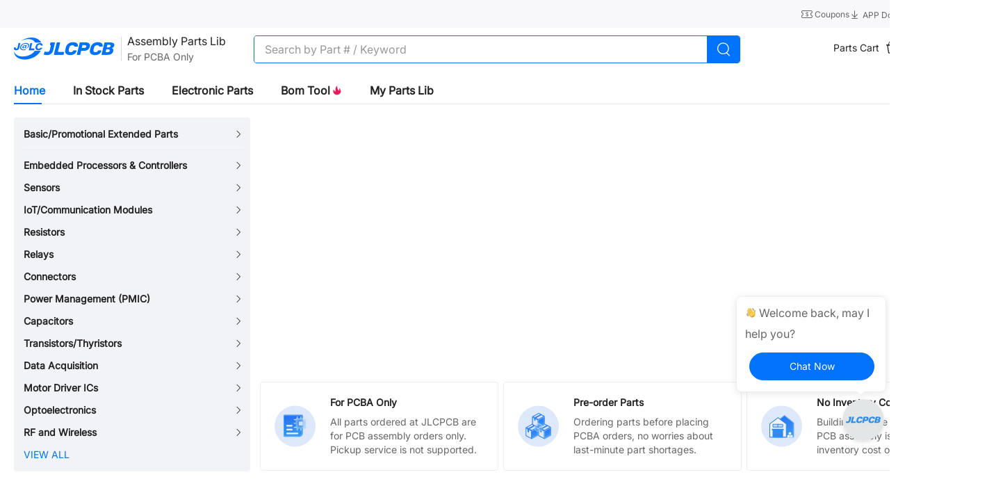

--- FILE ---
content_type: text/html; charset=utf-8
request_url: https://jlcpcb.com/parts
body_size: 19281
content:
<!doctype html>
<html data-n-head-ssr lang="en" data-n-head="%7B%22lang%22:%7B%22ssr%22:%22en%22%7D%7D">
  <head ><meta data-n-head="ssr" charset="utf-8">
    <title>JLCPCB Assembly Parts Library &amp; Component Sourcing - JLCPCB</title><meta data-n-head="ssr" http-equiv="X-UA-Compatible" content="IE=edge,chrome=1"><meta data-n-head="ssr" name="viewport" content="width=device-width, initial-scale=1"><meta data-n-head="ssr" name="format-detection" content="telephone=no"><meta data-n-head="ssr" name="google-site-verification" content="c1gB5Scs8ebkvLu4mfEtwewZGxzXM3juQZUwQwXMCPI"><meta data-n-head="ssr" name="facebook-domain-verification" content="x5ccer52bo6uggyo9d5a08g1h9o2mu"><meta data-n-head="ssr" data-hid="og:image" property="og:image" content="https://jlcpcb.com/logo-og.png"><meta data-n-head="ssr" name="viewport" content="width=device-width, initial-scale=1"><meta data-n-head="ssr" name="jlc:title" content="JLCPCB Assembly Parts Library &amp; Component Sourcing - JLCPCB"><meta data-n-head="ssr" data-hid="description" name="description" content="Search for components from JLCPCB in-stock parts library and top global electronics distributors, and pre-purchase components for quick PCB Assembly at JLCPCB."><meta data-n-head="ssr" data-hid="keywords" name="keywords" content="electronic parts, SMT assembly, SMT parts, turnkey PCB assembly, component sourcing, PCBA parts, parts library, circuit assembly, SMD components, PCB prototyping"><link data-n-head="ssr" rel="icon" type="image/x-icon" href="/favicon.ico?_v=1"><link data-n-head="ssr" rel="preconnect" href="https://www.googletagmanager.com" crossorigin="true"><link data-n-head="ssr" rel="dns-prefetch" href="https://www.facebook.com"><link data-n-head="ssr" rel="canonical" href="https://jlcpcb.com/parts"><link data-n-head="ssr" rel="icon" type="image/x-icon" href="/favicon.ico?_v=1"><link data-n-head="ssr" rel="icon" type="image/png" href="/favicon-32x32.png" sizes="32x32"><link data-n-head="ssr" rel="icon" type="image/png" href="/favicon-16x16.png" sizes="16x16"><script data-n-head="ssr" src="https://static.jlcpcb.com/js/public/country-iconfont.v1.0.0.js" async></script><script data-n-head="ssr">
        function loadGTM() {
          (function (w, d, s, l, i) {
            w[l] = w[l] || [];
            w[l].push({
                'gtm.start': new Date().getTime(), event: 'gtm.js'
            });
            var f = d.getElementsByTagName(s)[0],
                j = d.createElement(s), dl = l != 'dataLayer' ? '&l=' + l : '';
            j.async = true;
            j.src = 'https://www.googletagmanager.com/gtm.js?id=' + i + dl;
            f.parentNode.insertBefore(j, f);
          })(window, document, 'script', 'dataLayer', 'GTM-W8FT5ZR')
        }
        window.addEventListener('load', function(){setTimeout(loadGTM, 400)})
      </script><script data-n-head="ssr">
        if (gtag) {
          gtag('config', 'G-XDWD4D52RC');
        } else {
          window.dataLayer = window.dataLayer || []
          function gtag () {
            window.dataLayer.push(arguments);
          }
          gtag('js', new Date());
          gtag('config', 'G-XDWD4D52RC');
        }
        function loadGTAG() {
          (function (w, d, s, l, i) {
            w[l] = w[l] || [];

            var f = d.getElementsByTagName(s)[0],
                j = d.createElement(s)
            j.async = true;
            j.src = 'https://www.googletagmanager.com/gtag/js?id=' + i;
            f.parentNode.insertBefore(j, f);
          })(window, document, 'script', 'dataLayer', 'G-XDWD4D52RC')
        }
        window.addEventListener('load', function(){setTimeout(loadGTAG, 400)})
      </script><script data-n-head="ssr">
      window.dataLayer = window.dataLayer || []
      function gtag() {
        dataLayer.push(arguments)
      }


      gtag('consent', 'default', {
        analytics_storage: 'denied',
        ad_storage: 'denied',
        ad_user_data: 'denied',
        ad_personalization: 'denied',
        wait_for_update: 500, // if has CMP, wait 500ms for CMP to update
        region: ['AT', 'BE', 'BG', 'HR', 'CY', 'CZ', 'DK', 'EE', 'FI', 'FR', 'DE', 'GR', 'HU', 'IE', 'IT', 'LV', 'LT', 'LU', 'MT', 'NL', 'PL', 'PT', 'RO', 'SK', 'SI', 'ES', 'SE', 'GB'] // apply default to specific regions only
      })


      gtag('set', 'ads_data_redaction', true) // further remove ads click info when ad_storage is denied</script><script data-n-head="ssr">

      if (localStorage['gtag.consent.option'] !== undefined) {
        const option = JSON.parse(localStorage['gtag.consent.option'])
        gtag('consent', 'update', option)
      }</script><script data-n-head="ssr">

      document.addEventListener('click', function (e) {
        const btnAcceptCookie = e.target.matches('#cookiesAcceptBtn')
        if (btnAcceptCookie === null) return

        const option = {
          analytics_storage: 'granted',
          ad_storage: 'granted',
          ad_user_data: 'granted',
          ad_personalization: 'granted'
        }
        gtag('consent', 'update', option)


        localStorage['gtag.consent.option'] = JSON.stringify(option)
      })</script><script data-n-head="ssr">
        function loadFacebookAds() {
          !function(f,b,e,v,n,t,s)
            {if(f.fbq)return;n=f.fbq=function(){n.callMethod?
            n.callMethod.apply(n,arguments):n.queue.push(arguments)};
            if(!f._fbq)f._fbq=n;n.push=n;n.loaded=!0;n.version='2.0';
            n.queue=[];t=b.createElement(e);t.async=!0;
            t.src=v;s=b.getElementsByTagName(e)[0];
            s.parentNode.insertBefore(t,s)
          }(window, document,'script', 'https://connect.facebook.net/en_US/fbevents.js');

          fbq('init', '372009521450686');
          fbq('track', 'PageView');
        }
        window.addEventListener('load', function(){setTimeout(loadFacebookAds, 400)})
      </script><script data-n-head="ssr">
        function loadTiktokAds() {
          !function (w, d, t) {
              w.TiktokAnalyticsObject=t;var ttq=w[t]=w[t]||[];ttq.methods=["page","track","identify","instances","debug","on","off","once","ready","alias","group","enableCookie","disableCookie","holdConsent","revokeConsent","grantConsent"],ttq.setAndDefer=function(t,e){t[e]=function(){t.push([e].concat(Array.prototype.slice.call(arguments,0)))}};for(var i=0;i<ttq.methods.length;i++)ttq.setAndDefer(ttq,ttq.methods[i]);ttq.instance=function(t){for(
            var e=ttq._i[t]||[],n=0;n<ttq.methods.length;n++)ttq.setAndDefer(e,ttq.methods[n]);return e},ttq.load=function(e,n){var r="https://analytics.tiktok.com/i18n/pixel/events.js",o=n&&n.partner;ttq._i=ttq._i||{},ttq._i[e]=[],ttq._i[e]._u=r,ttq._t=ttq._t||{},ttq._t[e]=+new Date,ttq._o=ttq._o||{},ttq._o[e]=n||{};n=document.createElement("script")
            ;n.type="text/javascript",n.async=!0,n.src=r+"?sdkid="+e+"&lib="+t;e=document.getElementsByTagName("script")[0];e.parentNode.insertBefore(n,e)};
              ttq.load('CRN218RC77U9Q4TC4VAG');
              ttq.page();
          }(window, document, 'ttq');
        }
        window.addEventListener('load', function(){setTimeout(loadTiktokAds, 400)})
      </script><script data-n-head="ssr">
        function loadBingAds() {
          (function(w,d,t,r,u){var f,n,i;w[u]=w[u]||[],f=function(){var o={ti:"134631188", enableAutoSpaTracking: true};o.q=w[u],w[u]=new UET(o),w[u].push("pageLoad")},n=d.createElement(t),n.src=r,n.async=1,n.onload=n.onreadystatechange=function(){var s=this.readyState;s&&s!=="loaded"&&s!=="complete"||(f(),n.onload=n.onreadystatechange=null)},i=d.getElementsByTagName(t)[0],i.parentNode.insertBefore(n,i)})(window,document,"script","//bat.bing.com/bat.js","uetq");
        }
        window.addEventListener('load', function(){setTimeout(loadBingAds, 400)})
      </script><noscript data-n-head="ssr">This website requires JavaScript.</noscript><link rel="preload" href="/ssr/f81c9a4.js" as="script"><link rel="preload" href="/ssr/js/5189cfa2f42755e4eeb7.js" as="script"><link rel="preload" href="/ssr/css/87a8832.css" as="style"><link rel="preload" href="/ssr/js/50852e4199ef00711d65.js" as="script"><link rel="preload" href="/ssr/css/0fb4395.css" as="style"><link rel="preload" href="/ssr/js/610e386d64c13f6d86b8.js" as="script"><link rel="preload" href="/ssr/css/cfe97ab.css" as="style"><link rel="preload" href="/ssr/js/facd33770c79f418b01e.js" as="script"><link rel="preload" href="/ssr/css/71d614e.css" as="style"><link rel="preload" href="/ssr/js/efe08e78170d2bafc43b.js" as="script"><link rel="preload" href="/ssr/css/c000b7c.css" as="style"><link rel="preload" href="/ssr/js/72812533b44a0e4934ea.js" as="script"><link rel="stylesheet" href="/ssr/css/87a8832.css"><link rel="stylesheet" href="/ssr/css/0fb4395.css"><link rel="stylesheet" href="/ssr/css/cfe97ab.css"><link rel="stylesheet" href="/ssr/css/71d614e.css"><link rel="stylesheet" href="/ssr/css/c000b7c.css">
  
                              <script>!function(e){var n="https://s.go-mpulse.net/boomerang/";if("False"=="True")e.BOOMR_config=e.BOOMR_config||{},e.BOOMR_config.PageParams=e.BOOMR_config.PageParams||{},e.BOOMR_config.PageParams.pci=!0,n="https://s2.go-mpulse.net/boomerang/";if(window.BOOMR_API_key="D86U4-B3EEY-9JJXJ-9CUJW-GTXG9",function(){function e(){if(!o){var e=document.createElement("script");e.id="boomr-scr-as",e.src=window.BOOMR.url,e.async=!0,i.parentNode.appendChild(e),o=!0}}function t(e){o=!0;var n,t,a,r,d=document,O=window;if(window.BOOMR.snippetMethod=e?"if":"i",t=function(e,n){var t=d.createElement("script");t.id=n||"boomr-if-as",t.src=window.BOOMR.url,BOOMR_lstart=(new Date).getTime(),e=e||d.body,e.appendChild(t)},!window.addEventListener&&window.attachEvent&&navigator.userAgent.match(/MSIE [67]\./))return window.BOOMR.snippetMethod="s",void t(i.parentNode,"boomr-async");a=document.createElement("IFRAME"),a.src="about:blank",a.title="",a.role="presentation",a.loading="eager",r=(a.frameElement||a).style,r.width=0,r.height=0,r.border=0,r.display="none",i.parentNode.appendChild(a);try{O=a.contentWindow,d=O.document.open()}catch(_){n=document.domain,a.src="javascript:var d=document.open();d.domain='"+n+"';void(0);",O=a.contentWindow,d=O.document.open()}if(n)d._boomrl=function(){this.domain=n,t()},d.write("<bo"+"dy onload='document._boomrl();'>");else if(O._boomrl=function(){t()},O.addEventListener)O.addEventListener("load",O._boomrl,!1);else if(O.attachEvent)O.attachEvent("onload",O._boomrl);d.close()}function a(e){window.BOOMR_onload=e&&e.timeStamp||(new Date).getTime()}if(!window.BOOMR||!window.BOOMR.version&&!window.BOOMR.snippetExecuted){window.BOOMR=window.BOOMR||{},window.BOOMR.snippetStart=(new Date).getTime(),window.BOOMR.snippetExecuted=!0,window.BOOMR.snippetVersion=12,window.BOOMR.url=n+"D86U4-B3EEY-9JJXJ-9CUJW-GTXG9";var i=document.currentScript||document.getElementsByTagName("script")[0],o=!1,r=document.createElement("link");if(r.relList&&"function"==typeof r.relList.supports&&r.relList.supports("preload")&&"as"in r)window.BOOMR.snippetMethod="p",r.href=window.BOOMR.url,r.rel="preload",r.as="script",r.addEventListener("load",e),r.addEventListener("error",function(){t(!0)}),setTimeout(function(){if(!o)t(!0)},3e3),BOOMR_lstart=(new Date).getTime(),i.parentNode.appendChild(r);else t(!1);if(window.addEventListener)window.addEventListener("load",a,!1);else if(window.attachEvent)window.attachEvent("onload",a)}}(),"".length>0)if(e&&"performance"in e&&e.performance&&"function"==typeof e.performance.setResourceTimingBufferSize)e.performance.setResourceTimingBufferSize();!function(){if(BOOMR=e.BOOMR||{},BOOMR.plugins=BOOMR.plugins||{},!BOOMR.plugins.AK){var n=""=="true"?1:0,t="",a="aogr4raxgbrzo2lllvcq-f-f3f2df400-clientnsv4-s.akamaihd.net",i="false"=="true"?2:1,o={"ak.v":"39","ak.cp":"1928250","ak.ai":parseInt("1292509",10),"ak.ol":"0","ak.cr":9,"ak.ipv":4,"ak.proto":"h2","ak.rid":"4f316a21","ak.r":44084,"ak.a2":n,"ak.m":"","ak.n":"ff","ak.bpcip":"3.141.30.0","ak.cport":36468,"ak.gh":"23.33.30.151","ak.quicv":"","ak.tlsv":"tls1.3","ak.0rtt":"","ak.0rtt.ed":"","ak.csrc":"-","ak.acc":"","ak.t":"1768643909","ak.ak":"hOBiQwZUYzCg5VSAfCLimQ==tMsEusr+p2/[base64]/nGFYBzIB8WgJJPui3FUP3QVVOUgYEOP2rjWRiDfN7HWyQ9MfllET0HzAQh1Mu59G8dlcklTKyhbaH9YEBq6jT3pEH9kfG4rDfBB37N66p+GYSZ2GheZ2h9ZVokg/YIBzMgUiyo8TGGEUj1XgjbDXH9VgwW8ddp+EIpIxiDOJHEX0t16t4t0j34AX4kQ=","ak.pv":"5","ak.dpoabenc":"","ak.tf":i};if(""!==t)o["ak.ruds"]=t;var r={i:!1,av:function(n){var t="http.initiator";if(n&&(!n[t]||"spa_hard"===n[t]))o["ak.feo"]=void 0!==e.aFeoApplied?1:0,BOOMR.addVar(o)},rv:function(){var e=["ak.bpcip","ak.cport","ak.cr","ak.csrc","ak.gh","ak.ipv","ak.m","ak.n","ak.ol","ak.proto","ak.quicv","ak.tlsv","ak.0rtt","ak.0rtt.ed","ak.r","ak.acc","ak.t","ak.tf"];BOOMR.removeVar(e)}};BOOMR.plugins.AK={akVars:o,akDNSPreFetchDomain:a,init:function(){if(!r.i){var e=BOOMR.subscribe;e("before_beacon",r.av,null,null),e("onbeacon",r.rv,null,null),r.i=!0}return this},is_complete:function(){return!0}}}}()}(window);</script></head>
  <body >
    <div data-server-rendered="true" id="__nuxt"><!----><div id="__layout"><div class="flex flex-col min-h-100vh min-w-1400" data-v-7d6f7d1a><!----> <!----> <main main-content class="flex-1 flex-basis-auto" data-v-7d6f7d1a><div data-v-691c3892 data-v-7d6f7d1a><h1 class="seo-title" data-v-691c3892>PCB Assembly Parts Lib</h1> <div class="jlc-wm-nav-part-wrap" data-v-090cd9c4 data-v-691c3892><header class="relative" data-v-2ad8aa7c data-v-090cd9c4><div class="text-666666 bg-[#f8f8fa]" data-v-2ad8aa7c><div class="jlc-content relative h-40 flex items-center justify-between sm:h-[32px]" data-v-2ad8aa7c><div class="text-12 text-666666 flex items-center leading-[1.2] sm:hidden" data-v-2ad8aa7c><span class="text-ellipsis max-w-[600px] md:max-w-[400px] text-666666" data-v-2ad8aa7c>
          
        </span></div> <div class="flex items-center gap-20 text-666666 justify-between sm:w-full" data-v-2ad8aa7c><span class="block" data-v-2ad8aa7c><div role="tooltip" id="el-popover-2980" aria-hidden="true" class="el-popover el-popper text-14 py-6 px-10 min-w-[fit-content] el-popover--plain" style="width:undefinedpx;display:none;"><!---->Get Coupon Here</div><span class="el-popover__reference-wrapper"><a href="/coupon-center" class="text-decoration-none inline-block cursor-pointer hover:text-primary text-12 text-666666" data-v-2ad8aa7c><span data-v-2ad8aa7c><i class="iconfont icon-coupon text-16 leading-[1] align-text-bottom" data-v-2ad8aa7c></i> <span data-v-2ad8aa7c>
                Coupons
              </span></span></a></span></span> <a href="/download" class="text-decoration-none cursor-pointer hover:text-primary text-12 mb-[-2px] text-666666" data-v-2ad8aa7c><i class="iconfont icon-download text-16 leading-[1] align-text-bottom" data-v-2ad8aa7c></i> <span data-v-2ad8aa7c>
            APP Download
          </span></a> <span class="sm:hidden" data-v-2ad8aa7c><div role="tooltip" id="el-popover-6563" aria-hidden="true" class="el-popover el-popper country-popover p-0 mt-0 top-40" style="width:400px;display:none;"><!----><div class="jlc-wm-country" data-v-2ad8aa7c><div class="mb-10">Country / Region</div> <div role="tablist" aria-multiselectable="true" class="el-collapse"><div class="el-collapse-item"><div role="tab" aria-controls="el-collapse-content-3271" aria-describedby="el-collapse-content-3271"><div role="button" id="el-collapse-head-3271" tabindex="0" class="el-collapse-item__header"><div class="flex items-center"><!----></div><i class="el-collapse-item__arrow el-icon-arrow-right"></i></div></div><div role="tabpanel" aria-hidden="true" aria-labelledby="el-collapse-head-3271" id="el-collapse-content-3271" class="el-collapse-item__wrap" style="display:none;"><div class="el-collapse-item__content"> <div class="p-10"><div class="jlc-wm-country-search mb-10 el-input el-input--suffix"><!----><input type="text" autocomplete="off" placeholder="Search" class="el-input__inner"><!----><span class="el-input__suffix"><span class="el-input__suffix-inner"><i class="el-input__icon el-icon-search text-16 text-222222 font-semibold leading-36 cursor-pointer"></i><!----><!----><!----></span><!----></span><!----><!----></div> <!----></div></div></div></div></div> <div class="my-10">Language</div> <div role="tablist" aria-multiselectable="true" class="el-collapse"><div class="el-collapse-item"><div role="tab" aria-controls="el-collapse-content-5784" aria-describedby="el-collapse-content-5784"><div role="button" id="el-collapse-head-5784" tabindex="0" class="el-collapse-item__header">undefined<i class="el-collapse-item__arrow el-icon-arrow-right"></i></div></div><div role="tabpanel" aria-hidden="true" aria-labelledby="el-collapse-head-5784" id="el-collapse-content-5784" class="el-collapse-item__wrap" style="display:none;"><div class="el-collapse-item__content"><div class="p-10"></div></div></div></div></div> <div class="my-10">Currency</div> <div role="tablist" aria-multiselectable="true" class="el-collapse"><div class="el-collapse-item"><div role="tab" aria-controls="el-collapse-content-5701" aria-describedby="el-collapse-content-5701"><div role="button" id="el-collapse-head-5701" tabindex="0" class="el-collapse-item__header">USD $<i class="el-collapse-item__arrow el-icon-arrow-right"></i></div></div><div role="tabpanel" aria-hidden="true" aria-labelledby="el-collapse-head-5701" id="el-collapse-content-5701" class="el-collapse-item__wrap" style="display:none;"><div class="el-collapse-item__content"><div class="flex flex-wrap p-8"></div></div></div></div></div> <p class="mt-10 text-999999 text-14 text-left">The currency you select is for reference only, payments must be made in US dollars.</p> <div class="text-center mt-16"><button type="button" class="el-button w-200 h-36 leading-36 rounded-25 text-16 p-0 text-primary border-primary el-button--default"><!----><!----><span>
      Save
    </span></button></div> <div class="el-dialog__wrapper" style="display:none;"><div role="dialog" aria-modal="true" aria-label="Language Coming Soon" class="el-dialog onlyEnLanguageDialog" style="margin-top:15vh;width:454px;"><div class="el-dialog__header"><span class="el-dialog__title">Language Coming Soon</span><button type="button" aria-label="Close" class="el-dialog__headerbtn"><i class="el-dialog__close el-icon el-icon-close"></i></button></div><!----><!----></div></div></div> </div><span class="el-popover__reference-wrapper"><div class="flex items-center cursor-pointer hover:text-primary text-12 text-666666" data-v-2ad8aa7c><div class="flex items-center text-12" data-v-2ad8aa7c><span data-v-2ad8aa7c>Ship to</span> <i class="iconfont icon-down text-16" data-v-2ad8aa7c></i></div></div></span></span></div></div></div></header> <nav class="jlc-wm-nav h-60 box-border sm:h-50 bg-white" style="border-bottom:none !important;" data-v-f4b7faa0 data-v-090cd9c4><div class="h-full flex items-center justify-between jlc-content" data-v-f4b7faa0><div class="flex items-center h-full" data-v-f4b7faa0><!----> <a href="/" aria-label="JLCPCB" class="mr-[24px] no-underline nuxt-link-active" data-v-f4b7faa0><i aria-label="JLCPCB logo" class="iconfont icon-logo text-32 md:text-24 sm:text-24 text-primary" data-v-f4b7faa0></i> <span class="sr-only" data-v-f4b7faa0>JLCPCB</span></a> <a href="/parts" aria-current="page" class="whitespace-nowrap h-44 mr-40 flex items-center no-underline ml-[-23px] nuxt-link-exact-active nuxt-link-active" data-v-090cd9c4><div class="h-34 el-divider el-divider--vertical" data-v-090cd9c4><!----></div> <div data-v-090cd9c4><span class="text-16 text-222222" data-v-090cd9c4>Assembly Parts Lib</span> <p class="text-[#666] text-14 mt-2" data-v-090cd9c4>For PCBA Only</p></div></a> <div id="iptBox" class="relative w-700 mt-1" data-v-f4b7faa0 data-v-090cd9c4><div class="flex items-center justify-between h-40 rounded-[4px] border-1 border-solid border-[#0072fc] bg-[#fff] overflow-hidden" data-v-f4b7faa0 data-v-090cd9c4><div class="w-full text-16 bg-transparent search-input el-input" data-v-090cd9c4><!----><input type="text" autocomplete="off" placeholder="Search by Part # / Keyword" maxlength="52" class="el-input__inner"><!----><!----><!----><!----></div> <div class="w-50 h-40 flex items-center justify-center bg-[#0072fc] cursor-pointer" data-v-f4b7faa0 data-v-090cd9c4><svg aria-hidden="true" width="22px" height="22px" data-v-090cd9c4><use xlink:href="#icon-search_big_icon"></use></svg></div> <div class="absolute top-0 right-[55px] flex items-center pr-5" data-v-f4b7faa0 data-v-090cd9c4><i class="el-input__icon el-icon-error cursor-pointer text-999999 mr-20" style="display:none;" data-v-f4b7faa0 data-v-090cd9c4></i></div></div> <!----></div>    </div> <div class="flex items-center gap-20 text-14" data-v-f4b7faa0><div data-v-f4b7faa0 data-v-090cd9c4></div> <div data-v-f4b7faa0 data-v-090cd9c4><span data-v-090cd9c4><div role="tooltip" id="el-popover-4811" aria-hidden="true" class="el-popover el-popper mt-10 px-30 py-10 top-[50px]" style="width:300px;display:none;"><!----><ul class="text-14 list-none w-[241px]" data-v-090cd9c4><li class="mt-20 max-h-[275px] overflow-hidden" data-v-090cd9c4></li> <li class="border-b-1 border-[#f1f3f6] border-solid mt-10" data-v-090cd9c4><a target="_self" href="https://jlcpcb.com/user-center/smtPrivateLibrary/partsCart/" class="text-[12px] text-999999 no-underline hover:text-primary" data-v-090cd9c4>
              More Items...
            </a></li> <li class="mb-20 mt-10 text-center" data-v-090cd9c4><span data-v-090cd9c4>0 Items,</span> <span data-v-090cd9c4>Total: $0</span></li> <li class="text-center mb-20" data-v-090cd9c4><a target="_self" href="https://jlcpcb.com/user-center/smtPrivateLibrary/partsCart/" class="inline-block text-14 text-primary no-underline w-[200px] h-[40px] border-1 border-solid border-primary rounded-[40px] bg-[#ffffff] leading-[40px]" data-v-090cd9c4>
              View Cart→
            </a></li></ul> </div><span class="el-popover__reference-wrapper"><div class="ml-30" data-v-090cd9c4><div class="el-badge cursor-pointer mr-12" data-v-090cd9c4><a href="https://jlcpcb.com/user-center/smtPrivateLibrary/partsCart/" class="no-underline" data-v-090cd9c4><span class="text-222222 align-super mr-6" data-v-090cd9c4>Parts Cart</span> <svg aria-hidden="true" width="24" height="24" data-v-090cd9c4><use xlink:href="#icon-cart_bag"></use></svg></a><sup class="el-badge__content is-fixed">0</sup></div></div></span></span></div> <div data-v-f4b7faa0 data-v-090cd9c4></div> <span data-v-f4b7faa0><div role="tooltip" id="el-popover-1382" aria-hidden="true" class="el-popover el-popper mt-10 px-20 pt-6 pb-10 top-[50px] nav-global-style-user__popover" style="width:undefinedpx;display:none;"><!----><div class="flex flex-col justify-start" data-v-27edd746 data-v-f4b7faa0><button type="button" class="el-button p-0 w-180 h-30 text-14 leading-30 mt-10 el-button--primary is-round" data-v-27edd746><!----><!----><span>
      Sign In
    </span></button> <div class="text-353535 text-12 mt-10 pb-10 border-solid border-b-1 border-F1F3F6 cursor-pointer" data-v-27edd746>
      New Customer?
      <span class="text-primary" data-v-27edd746>Start Here</span></div> <div class="flex items-center cursor-pointer mb-[2px] min-h-[36px]" data-v-27edd746><svg aria-hidden="true" width="16" height="16" data-v-27edd746><use xlink:href="#icon-orders"></use></svg> <span class="ml-12 text-222222 hover:text-primary text-13" data-v-27edd746>
      Order History
    </span> <!----></div><div class="flex items-center cursor-pointer mb-[2px] min-h-[36px]" data-v-27edd746><svg aria-hidden="true" width="16" height="16" data-v-27edd746><use xlink:href="#icon-files"></use></svg> <span class="ml-12 text-222222 hover:text-primary text-13" data-v-27edd746>
      My Projects
    </span> <!----></div><div class="flex items-center cursor-pointer mb-[2px] min-h-[36px]" data-v-27edd746><svg aria-hidden="true" width="16" height="16" data-v-27edd746><use xlink:href="#icon-parts"></use></svg> <span class="ml-12 text-222222 hover:text-primary text-13" data-v-27edd746>
      Parts Manager
    </span> <!----></div><div class="flex items-center cursor-pointer mb-[2px] min-h-[36px]" data-v-27edd746><svg aria-hidden="true" width="16" height="16" data-v-27edd746><use xlink:href="#icon-messages"></use></svg> <span class="ml-12 text-222222 hover:text-primary text-13" data-v-27edd746>
      My Messages
    </span> <!----></div><div class="flex items-center cursor-pointer mb-[2px] min-h-[36px]" data-v-27edd746><svg aria-hidden="true" width="16" height="16" data-v-27edd746><use xlink:href="#icon-coupons_nav"></use></svg> <span class="ml-12 text-222222 hover:text-primary text-13" data-v-27edd746>
      My Coupons
    </span> <!----></div><div class="flex items-center cursor-pointer mb-[2px] min-h-[36px]" data-v-27edd746><svg aria-hidden="true" width="16" height="16" data-v-27edd746><use xlink:href="#icon-account_icon"></use></svg> <span class="ml-12 text-222222 hover:text-primary text-13" data-v-27edd746>
      My Account
    </span> <!----></div> <!----></div> </div><span class="el-popover__reference-wrapper"><div id="home_sign in" data-v-f4b7faa0><span class="cursor-pointer sign-in-btn sm:hidden" data-v-f4b7faa0>
            Sign In
            <!----></span> <span class="hidden sm:inline-block" data-v-f4b7faa0><span class="sign-in-btn" data-v-f4b7faa0>
              Sign In
            </span></span></div></span></span></div></div> <div tabindex="-1" class="el-drawer__wrapper" style="display:none;" data-v-0651c020 data-v-f4b7faa0><div role="document" tabindex="-1" class="el-drawer__container"><div aria-modal="true" aria-labelledby="el-drawer__title" aria-label="" role="dialog" tabindex="-1" class="el-drawer ltr small-screen-nav-menu__drawer" style="width:30%;"><header id="el-drawer__title" class="el-drawer__header"><span role="heading" title=""></span><!----></header><!----></div></div></div></nav> <!----> <div class="mt-10 relative jlc-content" data-v-090cd9c4><div class="scoped-tabs el-tabs el-tabs--top" data-v-090cd9c4><div class="el-tabs__header is-top"><div class="el-tabs__nav-wrap is-top"><div class="el-tabs__nav-scroll"><div role="tablist" class="el-tabs__nav is-top" style="transform:translateX(-0px);"><div class="el-tabs__active-bar is-top" style="width:0px;transform:translateX(0px);ms-transform:translateX(0px);webkit-transform:translateX(0px);"></div></div></div></div></div><div class="el-tabs__content"><div role="tabpanel" id="pane-home" aria-labelledby="tab-home" class="el-tab-pane" data-v-090cd9c4></div><div role="tabpanel" aria-hidden="true" id="pane-instock" aria-labelledby="tab-instock" class="el-tab-pane" style="display:none;" data-v-090cd9c4></div><div role="tabpanel" aria-hidden="true" id="pane-parts" aria-labelledby="tab-parts" class="el-tab-pane" style="display:none;" data-v-090cd9c4></div><div role="tabpanel" aria-hidden="true" id="pane-bom" aria-labelledby="tab-bom" class="el-tab-pane" style="display:none;" data-v-090cd9c4></div><div role="tabpanel" aria-hidden="true" id="pane-myPartsLib" aria-labelledby="tab-myPartsLib" class="el-tab-pane" style="display:none;" data-v-090cd9c4></div></div></div> <span class="absolute right-[20px] top-[12px] cursor-pointer text-999999 hover:text-primary flex items-center" data-v-090cd9c4><svg aria-hidden="true" width="14" height="14" class="mr-4" data-v-090cd9c4><use xlink:href="#icon-feedback"></use></svg> <span data-v-090cd9c4>Feedback</span></span></div></div> <div class="content-wrap relative px-20" data-v-691c3892><div class="w-[1400px] m-auto mt-20" data-v-691c3892><div class="flex pb-80" data-v-691c3892><div class="w-[340px] bg-F1F3F6 p-14 pr-10 rounded-[4px] parts-nav relative" data-v-a9db9c40 data-v-691c3892><dl class="relative font-bold" data-v-a9db9c40><a href="/parts/basic_parts" class="text-222222 no-underline hover:text-primary" data-v-a9db9c40><dt class="border-b-1 border-b-[#DEE1E64C] border-solid pb-12 flex justify-between items-center mb-12 cursor-pointer" data-v-a9db9c40><span data-v-a9db9c40>Basic/Promotional Extended Parts</span> <i class="el-icon-arrow-right" data-v-a9db9c40></i></dt></a> <dd class="mb-12 cursor-pointer" data-v-a9db9c40><a href="/parts/1st/Embedded_Processors_Controllers_18" class="flex items-center justify-between no-underline text-222222 hover:text-primary" data-v-a9db9c40><span data-v-a9db9c40>Embedded Processors &amp; Controllers</span> <i class="el-icon-arrow-right" data-v-a9db9c40></i></a></dd><dd class="mb-12 cursor-pointer" data-v-a9db9c40><a href="/parts/1st/Sensors_22" class="flex items-center justify-between no-underline text-222222 hover:text-primary" data-v-a9db9c40><span data-v-a9db9c40>Sensors</span> <i class="el-icon-arrow-right" data-v-a9db9c40></i></a></dd><dd class="mb-12 cursor-pointer" data-v-a9db9c40><a href="/parts/1st/IoT_Communication_Modules_31" class="flex items-center justify-between no-underline text-222222 hover:text-primary" data-v-a9db9c40><span data-v-a9db9c40>IoT/Communication Modules</span> <i class="el-icon-arrow-right" data-v-a9db9c40></i></a></dd><dd class="mb-12 cursor-pointer" data-v-a9db9c40><a href="/parts/1st/Resistors_1" class="flex items-center justify-between no-underline text-222222 hover:text-primary" data-v-a9db9c40><span data-v-a9db9c40>Resistors</span> <i class="el-icon-arrow-right" data-v-a9db9c40></i></a></dd><dd class="mb-12 cursor-pointer" data-v-a9db9c40><a href="/parts/1st/Relays_45" class="flex items-center justify-between no-underline text-222222 hover:text-primary" data-v-a9db9c40><span data-v-a9db9c40>Relays</span> <i class="el-icon-arrow-right" data-v-a9db9c40></i></a></dd><dd class="mb-12 cursor-pointer" data-v-a9db9c40><a href="/parts/1st/Connectors_8" class="flex items-center justify-between no-underline text-222222 hover:text-primary" data-v-a9db9c40><span data-v-a9db9c40>Connectors</span> <i class="el-icon-arrow-right" data-v-a9db9c40></i></a></dd><dd class="mb-12 cursor-pointer" data-v-a9db9c40><a href="/parts/1st/Power_Management_(PMIC)_9" class="flex items-center justify-between no-underline text-222222 hover:text-primary" data-v-a9db9c40><span data-v-a9db9c40>Power Management (PMIC)</span> <i class="el-icon-arrow-right" data-v-a9db9c40></i></a></dd><dd class="mb-12 cursor-pointer" data-v-a9db9c40><a href="/parts/1st/Capacitors_2" class="flex items-center justify-between no-underline text-222222 hover:text-primary" data-v-a9db9c40><span data-v-a9db9c40>Capacitors</span> <i class="el-icon-arrow-right" data-v-a9db9c40></i></a></dd><dd class="mb-12 cursor-pointer" data-v-a9db9c40><a href="/parts/1st/Transistors_Thyristors_5" class="flex items-center justify-between no-underline text-222222 hover:text-primary" data-v-a9db9c40><span data-v-a9db9c40>Transistors/Thyristors</span> <i class="el-icon-arrow-right" data-v-a9db9c40></i></a></dd><dd class="mb-12 cursor-pointer" data-v-a9db9c40><a href="/parts/1st/Data_Acquisition_29" class="flex items-center justify-between no-underline text-222222 hover:text-primary" data-v-a9db9c40><span data-v-a9db9c40>Data Acquisition</span> <i class="el-icon-arrow-right" data-v-a9db9c40></i></a></dd><dd class="mb-12 cursor-pointer" data-v-a9db9c40><a href="/parts/1st/Motor_Driver_ICs_69" class="flex items-center justify-between no-underline text-222222 hover:text-primary" data-v-a9db9c40><span data-v-a9db9c40>Motor Driver ICs</span> <i class="el-icon-arrow-right" data-v-a9db9c40></i></a></dd><dd class="mb-12 cursor-pointer" data-v-a9db9c40><a href="/parts/1st/Optoelectronics_16" class="flex items-center justify-between no-underline text-222222 hover:text-primary" data-v-a9db9c40><span data-v-a9db9c40>Optoelectronics</span> <i class="el-icon-arrow-right" data-v-a9db9c40></i></a></dd><dd class="mb-12 cursor-pointer" data-v-a9db9c40><a href="/parts/1st/RF_and_Wireless_33" class="flex items-center justify-between no-underline text-222222 hover:text-primary" data-v-a9db9c40><span data-v-a9db9c40>RF and Wireless</span> <i class="el-icon-arrow-right" data-v-a9db9c40></i></a></dd></dl> <div class="children-box w-[880px] h-[508px] bg-F1F3F6 pt-10 pb-30 pl-20 overflow-auto" data-v-636b3d21 data-v-a9db9c40><div class="font-bold" data-v-636b3d21></div> <div class="flex flex-wrap" data-v-636b3d21></div></div> <a href="/parts/all-electronic-components" class="no-underline text-primary uppercase" data-v-a9db9c40>
    View All
  </a></div> <div class="w-[1050px] ml-10 smt-parts-loop-picture-container" data-v-1f7b2f14 data-v-691c3892><div class="el-carousel el-carousel--horizontal" data-v-1f7b2f14><div class="el-carousel__container" style="height:370px;"><!----><!----></div><ul class="el-carousel__indicators el-carousel__indicators--horizontal"></ul></div> <div class="flex item-center justify-around mt-10" data-v-1f7b2f14><div class="flex items-center rounded-[4px] w-[343px] h-[128px] border-1 border-solid border-[#eee] p-20" data-v-1f7b2f14><svg aria-hidden="true" class="mr-20 w-60 h-60 flex-shrink-zero"><use xlink:href="#icon-pcba_icon"></use></svg> <div><p class="font-bold">For PCBA Only</p> <div class="text-666666 mt-8 leading-[20px]">
      All parts ordered at JLCPCB are for PCB assembly orders only. Pickup service is not supported.
    </div></div></div> <div class="flex items-center rounded-[4px] w-[343px] h-[128px] border-1 border-solid border-[#eee] p-20" data-v-1f7b2f14><svg aria-hidden="true" class="mr-20 w-60 h-60 flex-shrink-zero"><use xlink:href="#icon-ship_icon"></use></svg> <div><p class="font-bold">Pre-order Parts</p> <div class="text-666666 mt-8 leading-[20px]">
      Ordering parts before placing PCBA orders, no worries about last-minute part shortages.
    </div></div></div> <div class="flex items-center rounded-[4px] w-[343px] h-[128px] border-1 border-solid border-[#eee] p-20" data-v-1f7b2f14><svg aria-hidden="true" class="mr-20 w-60 h-60 flex-shrink-zero"><use xlink:href="#icon-storehouse_icon"></use></svg> <div><p class="font-bold">No Inventory Cost</p> <div class="text-666666 mt-8 leading-[20px]">
      Building private parts library for PCB assembly is free. There is no inventory cost or labor fee.
    </div></div></div></div></div></div></div> <div class="bg-[#f5f6f8] py-80" data-v-fb8f7212 data-v-691c3892><div class="w-[1400px] m-auto flex items-center" data-v-fb8f7212><div class="video-box relative w-[720px] h-[405px] mr-80 rounded-[4px]" data-v-fb8f7212><video width="720" height="405" muted="muted" controlslist="nodownload" data-v-fb8f7212><source src="https://static.jlcpcb.com/video/smt-detail-video.mp4" data-v-fb8f7212></video> <img src="/ssr/img/video-poster.0eecb96.png" alt class="play-poster absolute z-[1] left-0 top-0 w-[100%] h-[100%]" data-v-fb8f7212> <div class="play-icon absolute left-[50%] top-[50%] w-[50px] h-[50px] rounded-50% overflow-hidden z-[2]" data-v-fb8f7212><img src="/ssr/img/watch_video_icon.6c85e20.svg" width="50" height="50" alt data-v-fb8f7212></div></div> <div data-v-fb8f7212><div class="text-[38px] font-bold" data-v-fb8f7212>How It Works</div> <div class="mt-30 relative" data-v-fb8f7212><div class="work-step-solid" data-v-fb8f7212></div> <div class="flex items-center" data-v-fb8f7212><div class="w-30 h-30 flex items-center justify-center bg-[#2d8ded] rounded-50% text-[#fff] text-16 relative z-[2]">
    1
  </div> <div class="ml-14 w-550 text-16">Pre-order the required components in advance to ensure sufficient components are ready anytime.</div></div> <div class="flex items-center mt-28" data-v-fb8f7212><div class="w-30 h-30 flex items-center justify-center bg-[#2d8ded] rounded-50% text-[#fff] text-16 relative z-[2]">
    2
  </div> <div class="ml-14 w-550 text-16">Place a PCBA order with confidence at any time when your design is ready</div></div> <div class="flex items-center mt-28" data-v-fb8f7212><div class="w-30 h-30 flex items-center justify-center bg-[#2d8ded] rounded-50% text-[#fff] text-16 relative z-[2]">
    3
  </div> <div class="ml-14 w-550 text-16">JLCPCB helps you produce and assemble PCB boards as fast as 3 days.</div></div></div></div></div></div> <div class="w-[1400px] m-auto py-80" data-v-691c3892><div class="text-[38px] font-bold text-center">Services &amp; Tools</div> <div class="flex justify-between items-center mt-40"><div class="flex items-center justify-between flex-col w-276 h-400" data-v-5cf527f1><img src="/ssr/img/pcba_img@2x.38b97cb.png" alt class="w-[225px] h-[225px]" data-v-5cf527f1> <div class="text-16 leading-[22px] mt-20 text-align-last-indent" data-v-5cf527f1>
     in-stock JLCPCB components are ready to be used for your projects.
  </div> <a href="/parts/all-electronic-components" class="intro-link w-180 h-40 flex items-center justify-center rounded-[20px] bg-primary text-[#fff] text-16 no-underline" data-v-5cf527f1>
    Parts Selection
    <span class="ml-5" data-v-5cf527f1>→</span></a></div><div class="flex items-center justify-between flex-col w-276 h-400" data-v-5cf527f1><img src="/ssr/img/bom_tool@2x.ca6525a.png" alt class="w-[225px] h-[225px]" data-v-5cf527f1> <div class="text-16 leading-[22px] mt-20 text-align-last-indent" data-v-5cf527f1>
    Upload BOM file to view parts' real-time prices and availability. One-click to purchase parts in the BOM file.
  </div> <a href="https://jlcpcb.com/parts/bom-tool/" class="intro-link w-180 h-40 flex items-center justify-center rounded-[20px] bg-primary text-[#fff] text-16 no-underline" data-v-5cf527f1>
    Bom Tool
    <span class="ml-5" data-v-5cf527f1>→</span></a></div><div class="flex items-center justify-between flex-col w-276 h-400" data-v-5cf527f1><img src="/ssr/img/sourcing_img@2x.9a6e231.png" alt class="w-[225px] h-[225px]" data-v-5cf527f1> <div class="text-16 leading-[22px] mt-20 text-align-last-indent" data-v-5cf527f1>
    Help you source parts fast from quality-assured suppliers. Set you free from supply chain problems.
  </div> <a href="https://jlcpcb.com/user-center/smtPrivateLibrary/orderParts/?global=1" class="intro-link w-180 h-40 flex items-center justify-center rounded-[20px] bg-primary text-[#fff] text-16 no-underline" data-v-5cf527f1>
    Parts Sourcing
    <span class="ml-5" data-v-5cf527f1>→</span></a></div><div class="flex items-center justify-between flex-col w-276 h-400" data-v-5cf527f1><img src="/ssr/img/status_img@2x.f72ce36.png" alt class="w-[225px] h-[225px]" data-v-5cf527f1> <div class="text-16 leading-[22px] mt-20 text-align-last-indent" data-v-5cf527f1>
    Check the status of the parts ordered in Parts Order history.
  </div> <a href="https://jlcpcb.com/user-center/smtPrivateLibrary/partsOrderHistory/" class="intro-link w-180 h-40 flex items-center justify-center rounded-[20px] bg-primary text-[#fff] text-16 no-underline" data-v-5cf527f1>
    Order Status
    <span class="ml-5" data-v-5cf527f1>→</span></a></div></div></div></div></div></main> <footer id="frontFooter" class="bg-[#26272A] pt-50 pb-30 md:pt-20 sm:pt-20 text-14 text-white" data-v-4a167d24 data-v-7d6f7d1a><div class="jlc-content" data-v-4a167d24><div class="flex justify-between md:hidden sm:hidden" data-v-4a167d24><div class="flex flex-col justify-between" data-v-4a167d24><div class="text-16 font-medium cursor-pointer flex items-center" data-v-4a167d24><i class="iconfont text-20 mr-4 icon-chat" data-v-4a167d24></i>
          Online Chat &gt;
        </div> <div class="my-12" data-v-4a167d24>Chat with our live agent for fast reply.</div> <div class="text-999999 opacity-70" data-v-4a167d24>Mon-Fri: 24 hours, Sat: 9am-6pm, GMT+8</div></div><div class="flex flex-col justify-between" data-v-4a167d24><a href="https://jlcpcb.com/help/contact" class="text-white text-16 font-medium cursor-pointer flex items-center no-underline" data-v-4a167d24><i class="iconfont text-24 mr-4 icon-messagenv" data-v-4a167d24></i>
          Email Us &gt;
        </a> <div class="my-12" data-v-4a167d24>Contact us at support<i class="iconfont icon-email mx-[-1px] select-none"></i>jlcpcb.com</div> <div class="text-999999 opacity-70" data-v-4a167d24>Typically reply within hours.</div></div><div class="flex flex-col justify-between w-[228px]" data-v-4a167d24><a href="https://jlcpcb.com/help" class="text-white text-16 font-medium cursor-pointer flex items-center no-underline" data-v-4a167d24><i class="iconfont text-24 mr-4 icon-a-Group265" data-v-4a167d24></i>
          Help Center &gt;
        </a> <div class="my-12" data-v-4a167d24>Get instant answers.</div> <div class="text-999999 opacity-70" data-v-4a167d24>24/7 Available.</div></div></div> <!----> <div class="w-full h-1 bg-[#2E2F32] my-30 md:mt-10 md:mb-20 sm:my-12 el-divider el-divider--horizontal" data-v-4a167d24 data-v-4a167d24><!----></div> <!----> <div class="flex justify-between md:hidden sm:hidden" data-v-4a167d24><div data-v-4a167d24><div class="text-14 font-bold mb-24" data-v-4a167d24>Products</div> <div class="mb-14" data-v-4a167d24><a href="https://jlcpcb.com/pcb-fabrication/fr4-pcb" target="_self" rel="" class="text-white no-underline hover:underline cursor-pointer opacity-70" data-v-4a167d24><span data-v-4a167d24>FR-4 PCBs</span></a></div><div class="mb-14" data-v-4a167d24><a href="https://jlcpcb.com/pcb-fabrication/flexible-pcb" target="_self" rel="" class="text-white no-underline hover:underline cursor-pointer opacity-70" data-v-4a167d24><span data-v-4a167d24>Flexible PCBs</span></a></div><div class="mb-14" data-v-4a167d24><a href="https://jlcpcb.com/pcb-fabrication/metal-core-pcb" target="_self" rel="" class="text-white no-underline hover:underline cursor-pointer opacity-70" data-v-4a167d24><span data-v-4a167d24>Metal Core PCBs</span></a></div><div class="mb-14" data-v-4a167d24><a href="https://jlcpcb.com/pcb-fabrication/high-frequency-pcb" target="_self" rel="" class="text-white no-underline hover:underline cursor-pointer opacity-70" data-v-4a167d24><span data-v-4a167d24>High-Frequency PCBs</span></a></div><div class="mb-14" data-v-4a167d24><a href="https://jlcpcb.com/pcb-assembly" target="_self" rel="" class="text-white no-underline hover:underline cursor-pointer opacity-70" data-v-4a167d24><span data-v-4a167d24>PCBA Service</span></a></div><div class="mb-14" data-v-4a167d24><a href="https://design.jlcpcb.com" target="_self" rel="" class="text-white no-underline hover:underline cursor-pointer opacity-70" data-v-4a167d24><span data-v-4a167d24>PCB Layout</span></a></div><div class="mb-14" data-v-4a167d24><a href="https://cart.jlcpcb.com/quote?quoteTab=smtStencil" target="_self" rel="" class="text-white no-underline hover:underline cursor-pointer opacity-70" data-v-4a167d24><span data-v-4a167d24>SMT Stencils</span></a></div><div class="mb-14" data-v-4a167d24><a href="https://flexheater.jlcpcb.com" target="_blank" rel="" class="text-white no-underline hover:underline cursor-pointer opacity-70" data-v-4a167d24><span data-v-4a167d24>Flex Heater</span></a></div></div><div data-v-4a167d24><div class="text-14 font-bold mb-24" data-v-4a167d24>Support</div> <div class="mb-14" data-v-4a167d24><a href="https://jlcpcb.com/help" target="_self" rel="" class="text-white no-underline hover:underline cursor-pointer opacity-70" data-v-4a167d24><span data-v-4a167d24>Help Center</span></a></div><div class="mb-14" data-v-4a167d24><a href="https://jlcpcb.com/help/contact" target="_self" rel="" class="text-white no-underline hover:underline cursor-pointer opacity-70" data-v-4a167d24><span data-v-4a167d24>Contact Us</span></a></div><div class="mb-14" data-v-4a167d24><a href="https://jlcpcb.com/shipping" target="_self" rel="" class="text-white no-underline hover:underline cursor-pointer opacity-70" data-v-4a167d24><span data-v-4a167d24>Shipping &amp; Delivery</span></a></div><div class="mb-14" data-v-4a167d24><a href="https://jlcpcb.com/payments" target="_self" rel="" class="text-white no-underline hover:underline cursor-pointer opacity-70" data-v-4a167d24><span data-v-4a167d24>Payment Methods</span></a></div><div class="mb-14" data-v-4a167d24><a href="https://jlcpcb.com/help/catalog/11-How-To-Order" target="_self" rel="" class="text-white no-underline hover:underline cursor-pointer opacity-70" data-v-4a167d24><span data-v-4a167d24>How to Order</span></a></div><div class="mb-14" data-v-4a167d24><a href="https://jlcpcb.com/help/article/51-How-to-Track-My-Order" target="_self" rel="" class="text-white no-underline hover:underline cursor-pointer opacity-70" data-v-4a167d24><span data-v-4a167d24>How to Track</span></a></div><div class="mb-14" data-v-4a167d24><a href="https://jlcpcb.com/help/article/How-to-Make-a-Quality-Complaint" target="_self" rel="" class="text-white no-underline hover:underline cursor-pointer opacity-70" data-v-4a167d24><span data-v-4a167d24>After-Sales Service</span></a></div><div class="mb-14" data-v-4a167d24><a href="https://jlcpcb.com/blog" target="_self" rel="" class="text-white no-underline hover:underline cursor-pointer opacity-70" data-v-4a167d24><span data-v-4a167d24>Blog</span></a></div></div><div data-v-4a167d24><div class="text-14 font-bold mb-24" data-v-4a167d24>Company</div> <div class="mb-14" data-v-4a167d24><a href="https://jlcpcb.com/about-us" target="_self" rel="" class="text-white no-underline hover:underline cursor-pointer opacity-70" data-v-4a167d24><span data-v-4a167d24>About Us</span></a></div><div class="mb-14" data-v-4a167d24><a href="https://jlcpcb.com/about-us/quality-control" target="_self" rel="" class="text-white no-underline hover:underline cursor-pointer opacity-70" data-v-4a167d24><span data-v-4a167d24>Quality Assurance</span></a></div><div class="mb-14" data-v-4a167d24><a href="https://jlcpcb.com/about-us/how-it-works" target="_self" rel="" class="text-white no-underline hover:underline cursor-pointer opacity-70" data-v-4a167d24><span data-v-4a167d24>How We Work</span></a></div><div class="mb-14" data-v-4a167d24><a href="https://jlcpcb.com/certifications" target="_self" rel="" class="text-white no-underline hover:underline cursor-pointer opacity-70" data-v-4a167d24><span data-v-4a167d24>Certifications</span></a></div><div class="mb-14" data-v-4a167d24><a href="https://jlcpcb.com/privacy-security" target="_self" rel="nofollow" class="text-white no-underline hover:underline cursor-pointer opacity-70" data-v-4a167d24><span data-v-4a167d24>Security</span></a></div><div class="mb-14" data-v-4a167d24><a href="https://jlcpcb.com/green-manufacturing" target="_self" rel="" class="text-white no-underline hover:underline cursor-pointer opacity-70" data-v-4a167d24><span data-v-4a167d24>Environment</span></a></div><div class="mb-14" data-v-4a167d24><a href="https://api.jlcpcb.com/" target="_blank" rel="" class="text-white no-underline hover:underline cursor-pointer opacity-70" data-v-4a167d24><span data-v-4a167d24>JLCAPI</span></a></div><div class="mb-14" data-v-4a167d24><a href="https://jlcpcb.com/news" target="_self" rel="" class="text-white no-underline hover:underline cursor-pointer opacity-70" data-v-4a167d24><span data-v-4a167d24>News</span></a></div><div class="mb-14" data-v-4a167d24><a href="https://jlcpcb.com/cooperation" target="_self" rel="" class="text-white no-underline hover:underline cursor-pointer opacity-70" data-v-4a167d24><span data-v-4a167d24>Cooperation</span></a></div></div><div data-v-4a167d24><div class="text-14 font-bold mb-24" data-v-4a167d24>Electronics</div> <div class="mb-14" data-v-4a167d24><a href="https://easyeda.com" target="_blank" rel="" class="text-white no-underline hover:underline cursor-pointer opacity-70" data-v-4a167d24><span data-v-4a167d24>EasyEDA</span></a></div><div class="mb-14" data-v-4a167d24><a href="https://jlcpcb.com" target="_self" rel="" class="text-white no-underline hover:underline cursor-pointer opacity-70" data-v-4a167d24><span data-v-4a167d24>JLCPCB</span></a></div><div class="mb-14" data-v-4a167d24><a href="https://jlcdfm.com" target="_blank" rel="" class="text-white no-underline hover:underline cursor-pointer opacity-70" data-v-4a167d24><span data-v-4a167d24>JLCDFM</span></a></div><div class="mb-14" data-v-4a167d24><a href="https://www.lcsc.com" target="_blank" rel="nofollow" class="text-white no-underline hover:underline cursor-pointer opacity-70" data-v-4a167d24><span data-v-4a167d24>LCSC</span></a></div><div class="mb-14" data-v-4a167d24><a href="https://oshwlab.com/" target="_blank" rel="" class="text-white no-underline hover:underline cursor-pointer opacity-70" data-v-4a167d24><span data-v-4a167d24>OSHWLAB</span></a></div></div><div data-v-4a167d24><div class="text-14 font-bold mb-24" data-v-4a167d24>Mechanical</div> <div class="mb-14" data-v-4a167d24><a href="https://jlc3dp.com" target="_blank" rel="" class="text-white no-underline hover:underline cursor-pointer opacity-70" data-v-4a167d24><span data-v-4a167d24>JLC3DP</span></a></div><div class="mb-14" data-v-4a167d24><a href="https://jlccnc.com" target="_blank" rel="" class="text-white no-underline hover:underline cursor-pointer opacity-70" data-v-4a167d24><span data-v-4a167d24>JLCCNC</span></a></div><div class="mb-14" data-v-4a167d24><a href="https://jlcmc.com" target="_blank" rel="" class="text-white no-underline hover:underline cursor-pointer opacity-70" data-v-4a167d24><span data-v-4a167d24>JLCMC</span></a></div></div><div data-v-4a167d24><i class="iconfont icon-logo text-white text-[35px]" data-v-4a167d24></i> <div class="mt-20 text-999999 text-12" data-v-4a167d24>Download JLCONE APP</div> <div class="mt-12" data-v-4a167d24><div class="flex mb-16" data-v-4a167d24><a href="https://jlcpcb.com/download" target="_blank" class="no-underline flex w-[108px] mr-20" data-v-4a167d24><span class="border-1 border-solid no-underline rounded-[24px] border-[#35363A] px-10 py-4 cursor-pointer text-white flex items-center" data-v-4a167d24><i class="text-16 iconfont icon-Windows" data-v-4a167d24></i> <span class="ml-8" data-v-4a167d24>Windows</span></span></a><a href="https://jlcpcb.com/download" target="_blank" class="no-underline flex w-80" data-v-4a167d24><span class="border-1 border-solid no-underline rounded-[24px] border-[#35363A] px-10 py-4 cursor-pointer text-white flex items-center" data-v-4a167d24><i class="text-16 iconfont icon-MAC" data-v-4a167d24></i> <span class="ml-8" data-v-4a167d24>MAC</span></span></a></div><div class="flex" data-v-4a167d24><a href="https://jlcpcb.com/download#mobile-app" target="_blank" class="no-underline flex w-[108px] mr-20" data-v-4a167d24><span class="border-1 border-solid no-underline rounded-[24px] border-[#35363A] px-10 py-4 cursor-pointer text-white flex items-center" data-v-4a167d24><i class="text-16 iconfont icon-android" data-v-4a167d24></i> <span class="ml-8" data-v-4a167d24>Android</span></span></a><a href="https://jlcpcb.com/download#mobile-app" target="_blank" class="no-underline flex w-80" data-v-4a167d24><span class="border-1 border-solid no-underline rounded-[24px] border-[#35363A] px-10 py-4 cursor-pointer text-white flex items-center" data-v-4a167d24><i class="text-16 iconfont icon-ios" data-v-4a167d24></i> <span class="ml-8" data-v-4a167d24>IOS</span></span></a></div></div> <div class="mt-30 mb-12 text-999999 text-12" data-v-4a167d24>CONNECT WITH US</div> <a href="https://www.facebook.com/jlcpcb" target="_blank" rel="nofollow" class="no-underline" data-v-4a167d24><i class="iconfont cursor-pointer text-[28px] text-[#a8a9ab] hover:text-white icon-facebook" data-v-4a167d24></i></a><a href="https://twitter.com/jlcpcb" target="_blank" rel="nofollow" class="no-underline" data-v-4a167d24><i class="iconfont cursor-pointer text-[28px] text-[#a8a9ab] hover:text-white icon-twitter ml-12" data-v-4a167d24></i></a><a href="https://www.instagram.com/jlcpcb" target="_blank" rel="nofollow" class="no-underline" data-v-4a167d24><i class="iconfont cursor-pointer text-[28px] text-[#a8a9ab] hover:text-white icon-instagram ml-12" data-v-4a167d24></i></a><a href="https://www.youtube.com/JLCPCB" target="_blank" rel="nofollow" class="no-underline" data-v-4a167d24><i class="iconfont cursor-pointer text-[28px] text-[#a8a9ab] hover:text-white icon-youtube ml-12" data-v-4a167d24></i></a><a href="https://www.linkedin.com/company/jlcpcb" target="_blank" rel="nofollow" class="no-underline" data-v-4a167d24><i class="iconfont cursor-pointer text-[28px] text-[#a8a9ab] hover:text-white icon-linkedin ml-12" data-v-4a167d24></i></a><a href="https://www.reddit.com/r/JLCPCBLab/" target="_blank" rel="nofollow" class="no-underline" data-v-4a167d24><i class="iconfont cursor-pointer text-[28px] text-[#a8a9ab] hover:text-white icon-reddit ml-12" data-v-4a167d24></i></a></div></div> <div class="w-full h-1 bg-[#2E2F32] mt-30 mb-20 md:mt-20 el-divider el-divider--horizontal" data-v-4a167d24 data-v-4a167d24><!----></div> <div class="text-12 text-999999 flex flex-wrap justify-center gap-30 whitespace-nowrap md:justify-start sm:justify-start sm:gap-20" data-v-4a167d24><span data-v-4a167d24>© 2026 JLCPCB.COM All Rights Reserved.</span> <a href="https://jlcpcb.com/help/article/Privacy-Policy" rel="nofollow" class="text-999999 no-underline hover:underline" data-v-4a167d24>
        Privacy Policy
      </a> <a href="https://jlcpcb.com/help/article/Terms-%26-Conditions" rel="nofollow" class="text-999999 no-underline hover:underline" data-v-4a167d24>
        Terms &amp; Conditions
      </a> <a href="https://jlcpcb.com/help/article/JLCPCB-Cookie-Notice" rel="nofollow" class="text-999999 no-underline hover:underline" data-v-4a167d24>
        Cookies Policy
      </a> <!----></div></div></footer> <div data-v-7d6f7d1a><span><div role="tooltip" id="el-popover-746" aria-hidden="true" class="el-popover el-popper chat-icon-popover" style="width:216px;display:none;"><!----> <div class="chat-icon-label"><div class="chat-close-btn-wrapper"><div class="chat-close-btn"><i class="el-icon-close"></i></div></div> <img width="16px" height="16px" src="/ssr/img/wave.e24f6e4.gif" alt="chat wave" class="chat-wave-icon">
      Welcome back, may I help you?

      <button type="button" class="el-button chat-now-btn el-button--primary is-round"><!----><!----><span>
        Chat Now
      </span></button></div></div><span class="el-popover__reference-wrapper"><div class="wm-chat" style="width:84px;height:84px;"><iframe src="" frameborder="0" class="chat-iframe" style="display:none;"></iframe></div></span></span> <div class="el-image" style="display:none;"><div class="el-image__placeholder"></div><!----></div> <!----></div></div></div></div><script>window.__NUXT__=(function(a,b,c,d,e,f,g,h,i,j,k,l,m,n,o,p,q,r,s,t,u,v,w,x,y,z,A,B,C,D,E,F,G,H,I,J,K,L,M,N,O,P,Q,R){return {layout:"smt-detail",data:[{allHierarchy:[{sortUuid:"385244332062031890",sortName:"Embedded Processors & Controllers",sortImgUrl:o,componentCount:79199,childSortList:[{sortUuid:"385244381135388810",sortName:"ADI",sortImgUrl:a,componentCount:e,childSortList:a,parentId:h,componentSortKeyId:3063,grade:b,enDescription:c},{sortUuid:"385244381135388741",sortName:"ATMEL & AVR",sortImgUrl:a,componentCount:e,childSortList:a,parentId:h,componentSortKeyId:2994,grade:b,enDescription:c},{sortUuid:"385244375326277729",sortName:"CPLD\u002FFPGA",sortImgUrl:a,componentCount:86,childSortList:a,parentId:h,componentSortKeyId:2225,grade:b,enDescription:c},{sortUuid:"385244381135388743",sortName:"CYPRESS",sortImgUrl:a,componentCount:t,childSortList:a,parentId:h,componentSortKeyId:2996,grade:b,enDescription:c},{sortUuid:"385244379172454455",sortName:"Digital Signal Processors (DSP\u002FDSC)",sortImgUrl:a,componentCount:4015,childSortList:a,parentId:h,componentSortKeyId:2583,grade:b,enDescription:c},{sortUuid:"385244375326277749",sortName:"HDSC",sortImgUrl:a,componentCount:u,childSortList:a,parentId:h,componentSortKeyId:2245,grade:b,enDescription:c},{sortUuid:"385244381135388749",sortName:"MEGAWIN",sortImgUrl:a,componentCount:s,childSortList:a,parentId:h,componentSortKeyId:3002,grade:b,enDescription:c},{sortUuid:"385244381135388739",sortName:"MICROCHIP",sortImgUrl:a,componentCount:b,childSortList:a,parentId:h,componentSortKeyId:2992,grade:b,enDescription:c},{sortUuid:"385244379172454456",sortName:"Microcontrollers (MCU\u002FMPU\u002FSOC)",sortImgUrl:a,componentCount:66756,childSortList:a,parentId:h,componentSortKeyId:2584,grade:b,enDescription:c},{sortUuid:"385244381135388770",sortName:"NUVOTON",sortImgUrl:a,componentCount:b,childSortList:a,parentId:h,componentSortKeyId:3023,grade:b,enDescription:c},{sortUuid:"385244381135388740",sortName:"NXP MCU",sortImgUrl:a,componentCount:w,childSortList:a,parentId:h,componentSortKeyId:2993,grade:b,enDescription:c},{sortUuid:"385244375326277684",sortName:"Other Processors and Microcontrollers (MCUs)",sortImgUrl:a,componentCount:l,childSortList:a,parentId:h,componentSortKeyId:2180,grade:b,enDescription:c},{sortUuid:"385244375326277745",sortName:"Pre-ordered MCUs",sortImgUrl:a,componentCount:1128,childSortList:a,parentId:h,componentSortKeyId:2241,grade:b,enDescription:c},{sortUuid:"385244379172454457",sortName:"Programmable Logic Device (CPLDs\u002FFPGAs)",sortImgUrl:a,componentCount:7146,childSortList:a,parentId:h,componentSortKeyId:2585,grade:b,enDescription:c},{sortUuid:"385244509325901867",sortName:"SAMSUNG",sortImgUrl:a,componentCount:e,childSortList:a,parentId:h,componentSortKeyId:3161,grade:b,enDescription:c},{sortUuid:"385244381135388839",sortName:"SILICON LABS",sortImgUrl:a,componentCount:e,childSortList:a,parentId:h,componentSortKeyId:3092,grade:b,enDescription:c},{sortUuid:"385244375326277686",sortName:"sinowealth",sortImgUrl:a,componentCount:e,childSortList:a,parentId:h,componentSortKeyId:2182,grade:b,enDescription:c},{sortUuid:"385244375326277685",sortName:"SOC",sortImgUrl:a,componentCount:e,childSortList:a,parentId:h,componentSortKeyId:2181,grade:b,enDescription:c},{sortUuid:"385244381135388742",sortName:"ST Microelectronics",sortImgUrl:a,componentCount:e,childSortList:a,parentId:h,componentSortKeyId:2995,grade:b,enDescription:c},{sortUuid:"385244381135388771",sortName:"STC",sortImgUrl:a,componentCount:h,childSortList:a,parentId:h,componentSortKeyId:3024,grade:b,enDescription:c},{sortUuid:"385244381135388744",sortName:"TI MCU",sortImgUrl:a,componentCount:x,childSortList:a,parentId:h,componentSortKeyId:2997,grade:b,enDescription:c}],parentId:m,componentSortKeyId:h,grade:e,enDescription:c,customIndex:e},{sortUuid:"385244332062031894",sortName:"Sensors",sortImgUrl:o,componentCount:39712,childSortList:[{sortUuid:"385244381135388826",sortName:"Accelerometers",sortImgUrl:a,componentCount:779,childSortList:a,parentId:f,componentSortKeyId:3079,grade:b,enDescription:c},{sortUuid:"385244509325901898",sortName:"Ambient Light Sensors",sortImgUrl:a,componentCount:1149,childSortList:a,parentId:f,componentSortKeyId:3192,grade:b,enDescription:c},{sortUuid:"397653422199214082",sortName:"Capacitive Sensor IC",sortImgUrl:a,componentCount:51,childSortList:a,parentId:f,componentSortKeyId:3340,grade:b,enDescription:c},{sortUuid:"385244351347441758",sortName:"Differential Pressure Sensor",sortImgUrl:a,componentCount:e,childSortList:a,parentId:f,componentSortKeyId:2022,grade:b,enDescription:c},{sortUuid:"385244375326277661",sortName:"Fiber Optic \u002F Laser Sensors",sortImgUrl:a,componentCount:175,childSortList:a,parentId:f,componentSortKeyId:2157,grade:b,enDescription:c},{sortUuid:"385244379172454408",sortName:"Float Level Senors",sortImgUrl:a,componentCount:447,childSortList:a,parentId:f,componentSortKeyId:y,grade:b,enDescription:c},{sortUuid:"385244338932301981",sortName:"Flow Sensors",sortImgUrl:a,componentCount:p,childSortList:a,parentId:f,componentSortKeyId:1278,grade:b,enDescription:c},{sortUuid:"385244375326277720",sortName:"Force Sensors, Load Cells",sortImgUrl:a,componentCount:217,childSortList:a,parentId:f,componentSortKeyId:2216,grade:b,enDescription:c},{sortUuid:"385244351347441760",sortName:"Gas Flow Sensors",sortImgUrl:a,componentCount:j,childSortList:a,parentId:f,componentSortKeyId:2024,grade:b,enDescription:c},{sortUuid:"385244509325902002",sortName:"Gas Sensors",sortImgUrl:a,componentCount:412,childSortList:a,parentId:f,componentSortKeyId:3296,grade:b,enDescription:c},{sortUuid:"385244335119679500",sortName:"Heart Rate Sensors",sortImgUrl:a,componentCount:43,childSortList:a,parentId:f,componentSortKeyId:z,grade:b,enDescription:c},{sortUuid:"385244379172454412",sortName:"Human Body Sensing Sensor",sortImgUrl:a,componentCount:A,childSortList:a,parentId:f,componentSortKeyId:2539,grade:b,enDescription:c},{sortUuid:"385244381135388825",sortName:"Image Sensors",sortImgUrl:a,componentCount:756,childSortList:a,parentId:f,componentSortKeyId:3078,grade:b,enDescription:c},{sortUuid:"385244381135388724",sortName:"NTC Thermistors",sortImgUrl:a,componentCount:9267,childSortList:a,parentId:f,componentSortKeyId:2977,grade:b,enDescription:c},{sortUuid:"385244379172454406",sortName:"Photointerrupters - Slot Type - Logic Output",sortImgUrl:a,componentCount:401,childSortList:a,parentId:f,componentSortKeyId:2533,grade:b,enDescription:c},{sortUuid:"385244381135388801",sortName:"Photoresistors",sortImgUrl:a,componentCount:221,childSortList:a,parentId:f,componentSortKeyId:3054,grade:b,enDescription:c},{sortUuid:"385244351347441759",sortName:"PM2.5 Sensors",sortImgUrl:a,componentCount:s,childSortList:a,parentId:f,componentSortKeyId:2023,grade:b,enDescription:c},{sortUuid:"385244375326277691",sortName:"Position Sensors",sortImgUrl:a,componentCount:y,childSortList:a,parentId:f,componentSortKeyId:2187,grade:b,enDescription:c},{sortUuid:"385244509325902004",sortName:"Pressure Sensors",sortImgUrl:a,componentCount:12006,childSortList:a,parentId:f,componentSortKeyId:3298,grade:b,enDescription:c},{sortUuid:"385244379172454413",sortName:"Proximity Sensors",sortImgUrl:a,componentCount:666,childSortList:a,parentId:f,componentSortKeyId:2540,grade:b,enDescription:c},{sortUuid:"385244381135388794",sortName:"PTC Thermistors",sortImgUrl:a,componentCount:1055,childSortList:a,parentId:f,componentSortKeyId:3047,grade:b,enDescription:c},{sortUuid:"385244509325902005",sortName:"Sensor Modules",sortImgUrl:a,componentCount:826,childSortList:a,parentId:f,componentSortKeyId:3299,grade:b,enDescription:c},{sortUuid:"385244375326277660",sortName:"Specialized Sensors",sortImgUrl:a,componentCount:1228,childSortList:a,parentId:f,componentSortKeyId:2156,grade:b,enDescription:c},{sortUuid:"385244509325901897",sortName:"Temperature and Humidity Sensor",sortImgUrl:a,componentCount:509,childSortList:a,parentId:f,componentSortKeyId:3191,grade:b,enDescription:c},{sortUuid:"385244381135388823",sortName:"Temperature Sensors",sortImgUrl:a,componentCount:3402,childSortList:a,parentId:f,componentSortKeyId:3076,grade:b,enDescription:c},{sortUuid:"385244509325901989",sortName:"Thermostat Switches",sortImgUrl:a,componentCount:2353,childSortList:a,parentId:f,componentSortKeyId:3283,grade:b,enDescription:c},{sortUuid:"385244509325901880",sortName:"Touch Sensors",sortImgUrl:a,componentCount:645,childSortList:a,parentId:f,componentSortKeyId:3174,grade:b,enDescription:c},{sortUuid:"385244375326277714",sortName:"Ultrasonic Receivers, Transmitters",sortImgUrl:a,componentCount:225,childSortList:a,parentId:f,componentSortKeyId:2210,grade:b,enDescription:c},{sortUuid:"385244379172454410",sortName:"Vibration Sensors",sortImgUrl:a,componentCount:B,childSortList:a,parentId:f,componentSortKeyId:2537,grade:b,enDescription:c},{sortUuid:"385244351347441761",sortName:"VOC Sensors",sortImgUrl:a,componentCount:l,childSortList:a,parentId:f,componentSortKeyId:2025,grade:b,enDescription:c}],parentId:m,componentSortKeyId:f,grade:e,enDescription:c,customIndex:b},{sortUuid:"385244332062031903",sortName:"IoT\u002FCommunication Modules",sortImgUrl:o,componentCount:5683,childSortList:[{sortUuid:"385244375326277783",sortName:"2G\u002F3G\u002F4G\u002F5G Modules",sortImgUrl:a,componentCount:566,childSortList:a,parentId:n,componentSortKeyId:2279,grade:b,enDescription:c},{sortUuid:"385244375326277786",sortName:"Bluetooth Modules",sortImgUrl:a,componentCount:1069,childSortList:a,parentId:n,componentSortKeyId:2282,grade:b,enDescription:c},{sortUuid:"385244375326277787",sortName:"CAN Bus Modules",sortImgUrl:a,componentCount:122,childSortList:a,parentId:n,componentSortKeyId:2283,grade:b,enDescription:c},{sortUuid:"385244375326277790",sortName:"Ethernet Modules",sortImgUrl:a,componentCount:167,childSortList:a,parentId:n,componentSortKeyId:2286,grade:b,enDescription:c},{sortUuid:"385244509325901912",sortName:"GNSS Modules",sortImgUrl:a,componentCount:C,childSortList:a,parentId:n,componentSortKeyId:3206,grade:b,enDescription:c},{sortUuid:"385244375326277784",sortName:"LoRa Modules",sortImgUrl:a,componentCount:395,childSortList:a,parentId:n,componentSortKeyId:2280,grade:b,enDescription:c},{sortUuid:"385244509325901913",sortName:"RF Modules",sortImgUrl:a,componentCount:1317,childSortList:a,parentId:n,componentSortKeyId:3207,grade:b,enDescription:c},{sortUuid:"385244375326277782",sortName:"RFID Modules",sortImgUrl:a,componentCount:119,childSortList:a,parentId:n,componentSortKeyId:2278,grade:b,enDescription:c},{sortUuid:"385244375326277789",sortName:"RS232 Bus Modules",sortImgUrl:a,componentCount:27,childSortList:a,parentId:n,componentSortKeyId:2285,grade:b,enDescription:c},{sortUuid:"385244375326277788",sortName:"RS485 Bus Modules",sortImgUrl:a,componentCount:150,childSortList:a,parentId:n,componentSortKeyId:2284,grade:b,enDescription:c},{sortUuid:"385244509325902006",sortName:"USB Conversion Modules",sortImgUrl:a,componentCount:210,childSortList:a,parentId:n,componentSortKeyId:3300,grade:b,enDescription:c},{sortUuid:"385244509325901911",sortName:"WiFi Modules",sortImgUrl:a,componentCount:1129,childSortList:a,parentId:n,componentSortKeyId:3205,grade:b,enDescription:c},{sortUuid:"385244375326277785",sortName:"ZigBee Modules",sortImgUrl:a,componentCount:D,childSortList:a,parentId:n,componentSortKeyId:2281,grade:b,enDescription:c}],parentId:m,componentSortKeyId:n,grade:e,enDescription:c,customIndex:s},{sortUuid:"385244332062031873",sortName:"Resistors",sortImgUrl:o,componentCount:1554109,childSortList:[{sortUuid:"385244375326277649",sortName:"Aluminum Case\u002FPorcelain Tube Resistance",sortImgUrl:a,componentCount:19409,childSortList:a,parentId:e,componentSortKeyId:2145,grade:b,enDescription:c},{sortUuid:"385244381135388727",sortName:"Chip Resistor - Surface Mount",sortImgUrl:a,componentCount:955944,childSortList:a,parentId:e,componentSortKeyId:2980,grade:b,enDescription:c},{sortUuid:"385244509325901885",sortName:"Current Sense Resistors \u002F Shunt Resistors",sortImgUrl:a,componentCount:14832,childSortList:a,parentId:e,componentSortKeyId:3179,grade:b,enDescription:c},{sortUuid:"385244381135388780",sortName:"Potentiometers, Variable Resistors",sortImgUrl:a,componentCount:24307,childSortList:a,parentId:e,componentSortKeyId:3033,grade:b,enDescription:c},{sortUuid:"385244381135388675",sortName:"Resistor Networks, Arrays",sortImgUrl:a,componentCount:34283,childSortList:a,parentId:e,componentSortKeyId:2928,grade:b,enDescription:c},{sortUuid:"385244375326277799",sortName:"Through Hole Resistors",sortImgUrl:a,componentCount:505334,childSortList:a,parentId:e,componentSortKeyId:2295,grade:b,enDescription:c}],parentId:m,componentSortKeyId:e,grade:e,enDescription:c,customIndex:x},{sortUuid:"385244332062031917",sortName:"Relays",sortImgUrl:o,componentCount:30426,childSortList:[{sortUuid:"385244379172454435",sortName:"Automotive Relays",sortImgUrl:a,componentCount:1527,childSortList:a,parentId:q,componentSortKeyId:2563,grade:b,enDescription:c},{sortUuid:"385244351347441849",sortName:"High Frequency \u002F RF Relay",sortImgUrl:a,componentCount:e,childSortList:a,parentId:q,componentSortKeyId:2113,grade:b,enDescription:c},{sortUuid:"385244379172454434",sortName:"Magnetic Latching Relays",sortImgUrl:a,componentCount:3573,childSortList:a,parentId:q,componentSortKeyId:2562,grade:b,enDescription:c},{sortUuid:"385244381135388786",sortName:"Power Relays",sortImgUrl:a,componentCount:18017,childSortList:a,parentId:q,componentSortKeyId:3039,grade:b,enDescription:c},{sortUuid:"385244379172454436",sortName:"Reed Relays",sortImgUrl:a,componentCount:1231,childSortList:a,parentId:q,componentSortKeyId:E,grade:b,enDescription:c},{sortUuid:"385244375326277689",sortName:"Relay Sockets and Accessories",sortImgUrl:a,componentCount:2611,childSortList:a,parentId:q,componentSortKeyId:2185,grade:b,enDescription:c},{sortUuid:"385244379172454433",sortName:"Signal Relays",sortImgUrl:a,componentCount:3466,childSortList:a,parentId:q,componentSortKeyId:2561,grade:b,enDescription:c}],parentId:m,componentSortKeyId:q,grade:e,enDescription:c,customIndex:l},{sortUuid:"385244332062031880",sortName:"Connectors",sortImgUrl:o,componentCount:1671874,childSortList:[{sortUuid:"385244351347441793",sortName:"AC Power Connectors",sortImgUrl:a,componentCount:E,childSortList:a,parentId:d,componentSortKeyId:2057,grade:b,enDescription:c},{sortUuid:"385244381135388827",sortName:"Audio Connectors",sortImgUrl:a,componentCount:2099,childSortList:a,parentId:d,componentSortKeyId:3080,grade:b,enDescription:c},{sortUuid:"385244379172454480",sortName:"Automobile Connectors",sortImgUrl:a,componentCount:3497,childSortList:a,parentId:d,componentSortKeyId:2608,grade:b,enDescription:c},{sortUuid:"385244375326277641",sortName:"Barrier Terminal Blocks",sortImgUrl:a,componentCount:31542,childSortList:a,parentId:d,componentSortKeyId:2137,grade:b,enDescription:c},{sortUuid:"385244351347441784",sortName:"Blade \u002F Shrapnel Contact Battery Connectors",sortImgUrl:a,componentCount:F,childSortList:a,parentId:d,componentSortKeyId:2048,grade:b,enDescription:c},{sortUuid:"385244509325901929",sortName:"Board-to-Board and Backplane Connector",sortImgUrl:a,componentCount:45493,childSortList:a,parentId:d,componentSortKeyId:3223,grade:b,enDescription:c},{sortUuid:"385244381135388736",sortName:"Button And Strip Battery Connector",sortImgUrl:a,componentCount:1721,childSortList:a,parentId:d,componentSortKeyId:2989,grade:b,enDescription:c},{sortUuid:"385244509325901837",sortName:"Circular Connectors & Cable Connectors",sortImgUrl:a,componentCount:34993,childSortList:a,parentId:d,componentSortKeyId:3131,grade:b,enDescription:c},{sortUuid:"385244351347441786",sortName:"Circular DIN Connectors",sortImgUrl:a,componentCount:52,childSortList:a,parentId:d,componentSortKeyId:2050,grade:b,enDescription:c},{sortUuid:"385244375326277640",sortName:"Coaxial Connectors (RF)",sortImgUrl:a,componentCount:23403,childSortList:a,parentId:d,componentSortKeyId:2136,grade:b,enDescription:c},{sortUuid:"385244379172454460",sortName:"Cold-pressed Terminals",sortImgUrl:a,componentCount:1880,childSortList:a,parentId:d,componentSortKeyId:2588,grade:b,enDescription:c},{sortUuid:"385244509325901993",sortName:"Connector Accessories",sortImgUrl:a,componentCount:37280,childSortList:a,parentId:d,componentSortKeyId:3287,grade:b,enDescription:c},{sortUuid:"385244375326277647",sortName:"Connector Housings",sortImgUrl:a,componentCount:179731,childSortList:a,parentId:d,componentSortKeyId:2143,grade:b,enDescription:c},{sortUuid:"385244381135388861",sortName:"D-Sub \u002F VGA Connectors",sortImgUrl:a,componentCount:87379,childSortList:a,parentId:d,componentSortKeyId:3114,grade:b,enDescription:c},{sortUuid:"385244381135388806",sortName:"DC Power Connectors",sortImgUrl:a,componentCount:1714,childSortList:a,parentId:d,componentSortKeyId:3059,grade:b,enDescription:c},{sortUuid:"385244351347441795",sortName:"DIN41612 Connectors",sortImgUrl:a,componentCount:124,childSortList:a,parentId:d,componentSortKeyId:2059,grade:b,enDescription:c},{sortUuid:"385244351347441791",sortName:"DisplayPort (DP) Connector",sortImgUrl:a,componentCount:61,childSortList:a,parentId:d,componentSortKeyId:2055,grade:b,enDescription:c},{sortUuid:"385244509325901903",sortName:"DVI Connectors",sortImgUrl:a,componentCount:54,childSortList:a,parentId:d,componentSortKeyId:3197,grade:b,enDescription:c},{sortUuid:"385244375326277651",sortName:"Edgeboard Connectors",sortImgUrl:a,componentCount:610964,childSortList:a,parentId:d,componentSortKeyId:2147,grade:b,enDescription:c},{sortUuid:"385244381135388730",sortName:"Ethernet Connectors \u002F Modular Connectors (RJ45 RJ11)",sortImgUrl:a,componentCount:8559,childSortList:a,parentId:d,componentSortKeyId:2983,grade:b,enDescription:c},{sortUuid:"385244351347441796",sortName:"Feed-Voltage\u002FRadio-Frequency Insulator",sortImgUrl:a,componentCount:138,childSortList:a,parentId:d,componentSortKeyId:2060,grade:b,enDescription:c},{sortUuid:"385244509325901834",sortName:"Female Headers",sortImgUrl:a,componentCount:100014,childSortList:a,parentId:d,componentSortKeyId:3128,grade:b,enDescription:c},{sortUuid:"385244509325901896",sortName:"FFC Cable (Flexible Flat Cable)",sortImgUrl:a,componentCount:2421,childSortList:a,parentId:d,componentSortKeyId:3190,grade:b,enDescription:c},{sortUuid:"385244381135388798",sortName:"FFC, FPC (Flat Flexible) Connector Assemblies",sortImgUrl:a,componentCount:18043,childSortList:a,parentId:d,componentSortKeyId:3051,grade:b,enDescription:c},{sortUuid:"385244509325901879",sortName:"Fiber Optic Connectors",sortImgUrl:a,componentCount:G,childSortList:a,parentId:d,componentSortKeyId:3173,grade:b,enDescription:c},{sortUuid:"385244351347441789",sortName:"Hard Disk Connector (SAS\u002FSATA\u002FM.2)",sortImgUrl:a,componentCount:389,childSortList:a,parentId:d,componentSortKeyId:2053,grade:b,enDescription:c},{sortUuid:"385244509325901966",sortName:"HDMI Connectors",sortImgUrl:a,componentCount:376,childSortList:a,parentId:d,componentSortKeyId:3260,grade:b,enDescription:c},{sortUuid:"385244375326277638",sortName:"Housing Contact",sortImgUrl:a,componentCount:11964,childSortList:a,parentId:d,componentSortKeyId:2134,grade:b,enDescription:c},{sortUuid:"385244375326277635",sortName:"Housings (Wire To Board \u002F Wire To Wire )",sortImgUrl:a,componentCount:31338,childSortList:a,parentId:d,componentSortKeyId:2131,grade:b,enDescription:c},{sortUuid:"385244381135388690",sortName:"IC \u002F Transistor Socket",sortImgUrl:a,componentCount:14650,childSortList:a,parentId:d,componentSortKeyId:2943,grade:b,enDescription:c},{sortUuid:"385244509325901930",sortName:"IDC Connectors",sortImgUrl:a,componentCount:12655,childSortList:a,parentId:d,componentSortKeyId:3224,grade:b,enDescription:c},{sortUuid:"385244351347441792",sortName:"IEEE 1394 \u002F Firewire Connector",sortImgUrl:a,componentCount:e,childSortList:a,parentId:d,componentSortKeyId:H,grade:b,enDescription:c},{sortUuid:"385244351347441790",sortName:"Memory Connector (DDR)",sortImgUrl:a,componentCount:84,childSortList:a,parentId:d,componentSortKeyId:2054,grade:b,enDescription:c},{sortUuid:"385244351347441794",sortName:"Micro-Match Connector",sortImgUrl:a,componentCount:q,childSortList:a,parentId:d,componentSortKeyId:2058,grade:b,enDescription:c},{sortUuid:"385244351347441787",sortName:"Optical Module Connector",sortImgUrl:a,componentCount:I,childSortList:a,parentId:d,componentSortKeyId:2051,grade:b,enDescription:c},{sortUuid:"385244351347441788",sortName:"PCI \u002F PCIe Connector",sortImgUrl:a,componentCount:C,childSortList:a,parentId:d,componentSortKeyId:2052,grade:b,enDescription:c},{sortUuid:"385244375326277727",sortName:"Photovoltaic(Solar Panel)Connectors",sortImgUrl:a,componentCount:b,childSortList:a,parentId:d,componentSortKeyId:2223,grade:b,enDescription:c},{sortUuid:"385244351347441783",sortName:"Pin \u002F Jack",sortImgUrl:a,componentCount:A,childSortList:a,parentId:d,componentSortKeyId:2047,grade:b,enDescription:c},{sortUuid:"385244509325901833",sortName:"Pin Headers",sortImgUrl:a,componentCount:210462,childSortList:a,parentId:d,componentSortKeyId:3127,grade:b,enDescription:c},{sortUuid:"385244375326277639",sortName:"Pluggable System Terminal Block",sortImgUrl:a,componentCount:61851,childSortList:a,parentId:d,componentSortKeyId:2135,grade:b,enDescription:c},{sortUuid:"385244335119679513",sortName:"Pogo Pin Spring Probe Connector",sortImgUrl:a,componentCount:J,childSortList:a,parentId:d,componentSortKeyId:103,grade:b,enDescription:c},{sortUuid:"385244375326277741",sortName:"Pre-ordered Connectors",sortImgUrl:a,componentCount:4389,childSortList:a,parentId:d,componentSortKeyId:2237,grade:b,enDescription:c},{sortUuid:"385244351347441797",sortName:"RCA Connector",sortImgUrl:a,componentCount:K,childSortList:a,parentId:d,componentSortKeyId:2061,grade:b,enDescription:c},{sortUuid:"385244375326277708",sortName:"Screw Terminal Blocks",sortImgUrl:a,componentCount:18001,childSortList:a,parentId:d,componentSortKeyId:2204,grade:b,enDescription:c},{sortUuid:"385244379172454461",sortName:"SD Card \u002F Memory Card Connector",sortImgUrl:a,componentCount:L,childSortList:a,parentId:d,componentSortKeyId:2589,grade:b,enDescription:c},{sortUuid:"385244509325901835",sortName:"Shunts, Jumpers",sortImgUrl:a,componentCount:636,childSortList:a,parentId:d,componentSortKeyId:3129,grade:b,enDescription:c},{sortUuid:"385244509325901827",sortName:"SIM Card Connectors",sortImgUrl:a,componentCount:1112,childSortList:a,parentId:d,componentSortKeyId:3121,grade:b,enDescription:c},{sortUuid:"385244381135388721",sortName:"Spring Clamp System Terminal Block",sortImgUrl:a,componentCount:11829,childSortList:a,parentId:d,componentSortKeyId:2974,grade:b,enDescription:c},{sortUuid:"385244379218591745",sortName:"Test Points \u002F Test Rings",sortImgUrl:a,componentCount:z,childSortList:a,parentId:d,componentSortKeyId:2541,grade:b,enDescription:c},{sortUuid:"385244381135388692",sortName:"USB Connectors",sortImgUrl:a,componentCount:7275,childSortList:a,parentId:d,componentSortKeyId:2945,grade:b,enDescription:c},{sortUuid:"385244375326277636",sortName:"Wire To Board Connector",sortImgUrl:a,componentCount:88027,childSortList:a,parentId:d,componentSortKeyId:2132,grade:b,enDescription:c},{sortUuid:"385244351347441782",sortName:"Wiring Quick-Connect Terminals",sortImgUrl:a,componentCount:32,childSortList:a,parentId:d,componentSortKeyId:2046,grade:b,enDescription:c},{sortUuid:"385244351347441785",sortName:"XLR (Cannon) Connectors",sortImgUrl:a,componentCount:K,childSortList:a,parentId:d,componentSortKeyId:2049,grade:b,enDescription:c}],parentId:m,componentSortKeyId:d,grade:e,enDescription:c,customIndex:u},{sortUuid:"385244332062031881",sortName:"Power Management (PMIC)",sortImgUrl:o,componentCount:180045,childSortList:[{sortUuid:"385244381135388751",sortName:"AC-DC Controllers and Regulators",sortImgUrl:a,componentCount:6417,childSortList:a,parentId:g,componentSortKeyId:3004,grade:b,enDescription:c},{sortUuid:"385244381135388845",sortName:"Battery Management",sortImgUrl:a,componentCount:8207,childSortList:a,parentId:g,componentSortKeyId:3098,grade:b,enDescription:c},{sortUuid:"385244351347441841",sortName:"Charge Pumps",sortImgUrl:a,componentCount:1462,childSortList:a,parentId:g,componentSortKeyId:2105,grade:b,enDescription:c},{sortUuid:"385244375326277832",sortName:"Current Source \u002F Constant Current Source",sortImgUrl:a,componentCount:880,childSortList:a,parentId:g,componentSortKeyId:2328,grade:b,enDescription:c},{sortUuid:"385244375326277830",sortName:"DC-DC Controllers",sortImgUrl:a,componentCount:M,childSortList:a,parentId:g,componentSortKeyId:2326,grade:b,enDescription:c},{sortUuid:"385244381135388752",sortName:"DC-DC Converters",sortImgUrl:a,componentCount:42005,childSortList:a,parentId:g,componentSortKeyId:3005,grade:b,enDescription:c},{sortUuid:"385244351347441842",sortName:"Isolated DC\u002FDC Converters",sortImgUrl:a,componentCount:187,childSortList:a,parentId:g,componentSortKeyId:2106,grade:b,enDescription:c},{sortUuid:"385244351347441843",sortName:"Isolators - Gate Drivers",sortImgUrl:a,componentCount:N,childSortList:a,parentId:g,componentSortKeyId:2107,grade:b,enDescription:c},{sortUuid:"385244340349976582",sortName:"Leakage Protection ICs",sortImgUrl:a,componentCount:D,childSortList:a,parentId:g,componentSortKeyId:1626,grade:b,enDescription:c},{sortUuid:"385244379172454459",sortName:"LED Protection",sortImgUrl:a,componentCount:75,childSortList:a,parentId:g,componentSortKeyId:2587,grade:b,enDescription:c},{sortUuid:"385244381135388844",sortName:O,sortImgUrl:a,componentCount:230,childSortList:a,parentId:g,componentSortKeyId:3097,grade:b,enDescription:c},{sortUuid:"385244340349976596",sortName:"ORing Controllers",sortImgUrl:a,componentCount:147,childSortList:a,parentId:g,componentSortKeyId:1640,grade:b,enDescription:c},{sortUuid:"385244340349976593",sortName:"PFC Controllers",sortImgUrl:a,componentCount:218,childSortList:a,parentId:g,componentSortKeyId:1637,grade:b,enDescription:c},{sortUuid:"385244509325901937",sortName:"Power Distribution Switches",sortImgUrl:a,componentCount:5808,childSortList:a,parentId:g,componentSortKeyId:3231,grade:b,enDescription:c},{sortUuid:"385244381135388753",sortName:"Power Management - Specialized",sortImgUrl:a,componentCount:7030,childSortList:a,parentId:g,componentSortKeyId:3006,grade:b,enDescription:c},{sortUuid:"385244375326277831",sortName:"Power Over Ethernet (PoE) Controllers",sortImgUrl:a,componentCount:456,childSortList:a,parentId:g,componentSortKeyId:2327,grade:b,enDescription:c},{sortUuid:"385244340349976597",sortName:"Power Sequencers",sortImgUrl:a,componentCount:s,childSortList:a,parentId:g,componentSortKeyId:1641,grade:b,enDescription:c},{sortUuid:"385244509325901908",sortName:"Supervisor and Reset ICs",sortImgUrl:a,componentCount:34179,childSortList:a,parentId:g,componentSortKeyId:3202,grade:b,enDescription:c},{sortUuid:"385244379172454442",sortName:"Surge Protection Devices (SPDs)",sortImgUrl:a,componentCount:P,childSortList:a,parentId:g,componentSortKeyId:2570,grade:b,enDescription:c},{sortUuid:"385244340349976594",sortName:"Synchronous Rectifier Controllers",sortImgUrl:a,componentCount:321,childSortList:a,parentId:g,componentSortKeyId:1638,grade:b,enDescription:c},{sortUuid:"385244351347441844",sortName:"Transformer Drivers",sortImgUrl:a,componentCount:r,childSortList:a,parentId:g,componentSortKeyId:2108,grade:b,enDescription:c},{sortUuid:"385244340349976595",sortName:"USB PD",sortImgUrl:a,componentCount:145,childSortList:a,parentId:g,componentSortKeyId:1639,grade:b,enDescription:c},{sortUuid:"385244381135388754",sortName:"Voltage Reference",sortImgUrl:a,componentCount:7179,childSortList:a,parentId:g,componentSortKeyId:3007,grade:b,enDescription:c},{sortUuid:"385244381135388703",sortName:"Voltage Regulators - Linear, Low Drop Out (LDO) Regulators",sortImgUrl:a,componentCount:62029,childSortList:a,parentId:g,componentSortKeyId:2956,grade:b,enDescription:c},{sortUuid:"385244379172454402",sortName:"Wireless Charge-Discharge ICs",sortImgUrl:a,componentCount:126,childSortList:a,parentId:g,componentSortKeyId:2529,grade:b,enDescription:c}],parentId:m,componentSortKeyId:g,grade:e,enDescription:c,customIndex:t},{sortUuid:"385244332062031874",sortName:"Capacitors",sortImgUrl:o,componentCount:1005766,childSortList:[{sortUuid:"385244375326277730",sortName:"Aluminum Electrolytic Capacitors (Can - Screw Terminals)",sortImgUrl:a,componentCount:12857,childSortList:a,parentId:b,componentSortKeyId:2226,grade:b,enDescription:c},{sortUuid:"385244381135388678",sortName:"Aluminum Electrolytic Capacitors - Leaded",sortImgUrl:a,componentCount:40042,childSortList:a,parentId:b,componentSortKeyId:2931,grade:b,enDescription:c},{sortUuid:"385244381135388712",sortName:"Aluminum Electrolytic Capacitors - SMD",sortImgUrl:a,componentCount:18019,childSortList:a,parentId:b,componentSortKeyId:2965,grade:b,enDescription:c},{sortUuid:"385244375326277655",sortName:"Capacitor Networks, Arrays",sortImgUrl:a,componentCount:1357,childSortList:a,parentId:b,componentSortKeyId:2151,grade:b,enDescription:c},{sortUuid:"385244509325901950",sortName:"Film Capacitors",sortImgUrl:a,componentCount:101340,childSortList:a,parentId:b,componentSortKeyId:3244,grade:b,enDescription:c},{sortUuid:"385244375326277746",sortName:"Horn-Type Electrolytic Capacitors",sortImgUrl:a,componentCount:35441,childSortList:a,parentId:b,componentSortKeyId:2242,grade:b,enDescription:c},{sortUuid:"385244351347441845",sortName:"Hybrid Aluminum Electrolytic Capacitors",sortImgUrl:a,componentCount:1517,childSortList:a,parentId:b,componentSortKeyId:2109,grade:b,enDescription:c},{sortUuid:"385244375326277755",sortName:"Mica and PTFE Capacitors",sortImgUrl:a,componentCount:6656,childSortList:a,parentId:b,componentSortKeyId:2251,grade:b,enDescription:c},{sortUuid:"385244381135388720",sortName:"Multilayer Ceramic Capacitors MLCC - Leaded",sortImgUrl:a,componentCount:57482,childSortList:a,parentId:b,componentSortKeyId:2973,grade:b,enDescription:c},{sortUuid:"385244381135388676",sortName:"Multilayer Ceramic Capacitors MLCC - SMD\u002FSMT",sortImgUrl:a,componentCount:540748,childSortList:a,parentId:b,componentSortKeyId:2929,grade:b,enDescription:c},{sortUuid:"385244509325901988",sortName:"Niobium Oxide Capacitors",sortImgUrl:a,componentCount:314,childSortList:a,parentId:b,componentSortKeyId:3282,grade:b,enDescription:c},{sortUuid:"385244375326277754",sortName:"Paper Dielectric Capacitors",sortImgUrl:a,componentCount:111,childSortList:a,parentId:b,componentSortKeyId:2250,grade:b,enDescription:c},{sortUuid:"385244509325901902",sortName:"Polymer Aluminum Capacitors",sortImgUrl:a,componentCount:10142,childSortList:a,parentId:b,componentSortKeyId:3196,grade:b,enDescription:c},{sortUuid:"385244381135388804",sortName:"Polypropylene Film Capacitors (CBB)",sortImgUrl:a,componentCount:43004,childSortList:a,parentId:b,componentSortKeyId:3057,grade:b,enDescription:c},{sortUuid:"385244381135388745",sortName:"Safety Capacitors",sortImgUrl:a,componentCount:27111,childSortList:a,parentId:b,componentSortKeyId:2998,grade:b,enDescription:c},{sortUuid:"385244375326277756",sortName:"Silicon Capacitors",sortImgUrl:a,componentCount:207,childSortList:a,parentId:b,componentSortKeyId:2252,grade:b,enDescription:c},{sortUuid:"385244381135388677",sortName:"Tantalum Capacitors",sortImgUrl:a,componentCount:99960,childSortList:a,parentId:b,componentSortKeyId:2930,grade:b,enDescription:c},{sortUuid:"385244381135388719",sortName:"Through Hole Ceramic Capacitors",sortImgUrl:a,componentCount:7694,childSortList:a,parentId:b,componentSortKeyId:2972,grade:b,enDescription:c},{sortUuid:"385244381135388802",sortName:"Trimmers, Variable Capacitors",sortImgUrl:a,componentCount:1764,childSortList:a,parentId:b,componentSortKeyId:3055,grade:b,enDescription:c}],parentId:m,componentSortKeyId:b,grade:e,enDescription:c,customIndex:d},{sortUuid:"385244332062031877",sortName:"Transistors\u002FThyristors",sortImgUrl:o,componentCount:109918,childSortList:[{sortUuid:"385244381135388681",sortName:"Bipolar (BJT)",sortImgUrl:a,componentCount:19459,childSortList:a,parentId:l,componentSortKeyId:2934,grade:b,enDescription:c},{sortUuid:"385244375326277812",sortName:"Darlington Transistor Arrays",sortImgUrl:a,componentCount:N,childSortList:a,parentId:l,componentSortKeyId:P,grade:b,enDescription:c},{sortUuid:"385244381135388738",sortName:"Darlington Transistors",sortImgUrl:a,componentCount:1062,childSortList:a,parentId:l,componentSortKeyId:2991,grade:b,enDescription:c},{sortUuid:"385244381135388808",sortName:"Digital Transistors",sortImgUrl:a,componentCount:4714,childSortList:a,parentId:l,componentSortKeyId:3061,grade:b,enDescription:c},{sortUuid:"385244509325901899",sortName:"IGBT Transistors \u002F Modules",sortImgUrl:a,componentCount:4018,childSortList:a,parentId:l,componentSortKeyId:3193,grade:b,enDescription:c},{sortUuid:"385244375326277781",sortName:"Intelligent Power Modules (IPM)",sortImgUrl:a,componentCount:926,childSortList:a,parentId:l,componentSortKeyId:2277,grade:b,enDescription:c},{sortUuid:"385244375326277724",sortName:"JFETs",sortImgUrl:a,componentCount:752,childSortList:a,parentId:l,componentSortKeyId:2220,grade:b,enDescription:c},{sortUuid:"385244381135388701",sortName:"MOSFETs",sortImgUrl:a,componentCount:69624,childSortList:a,parentId:l,componentSortKeyId:2954,grade:b,enDescription:c},{sortUuid:"385244375326277742",sortName:"Pre-ordered transistors",sortImgUrl:a,componentCount:681,childSortList:a,parentId:l,componentSortKeyId:2238,grade:b,enDescription:c},{sortUuid:"385244375326277760",sortName:"Semiconductor Discharge Tubes (TSS)",sortImgUrl:a,componentCount:1682,childSortList:a,parentId:l,componentSortKeyId:2256,grade:b,enDescription:c},{sortUuid:"385244381135388704",sortName:"Thyristors (SCR)\u002FModules",sortImgUrl:a,componentCount:6511,childSortList:a,parentId:l,componentSortKeyId:2957,grade:b,enDescription:c}],parentId:m,componentSortKeyId:l,grade:e,enDescription:c,customIndex:g},{sortUuid:"385244332062031901",sortName:"Data Acquisition",sortImgUrl:o,componentCount:24641,childSortList:[{sortUuid:"385244379172454424",sortName:"ADCs\u002FDACs - Special Purpose",sortImgUrl:a,componentCount:1976,childSortList:a,parentId:p,componentSortKeyId:2552,grade:b,enDescription:c},{sortUuid:"385244379172454425",sortName:"Analog Front End (AFE)",sortImgUrl:a,componentCount:576,childSortList:a,parentId:p,componentSortKeyId:2553,grade:b,enDescription:c},{sortUuid:"385244381135388847",sortName:"Analog to Digital Converters (ADC)",sortImgUrl:a,componentCount:9865,childSortList:a,parentId:p,componentSortKeyId:3100,grade:b,enDescription:c},{sortUuid:"385244381135388852",sortName:"Digital Potentiometers",sortImgUrl:a,componentCount:2961,childSortList:a,parentId:p,componentSortKeyId:3105,grade:b,enDescription:c},{sortUuid:"385244381135388848",sortName:"Digital to Analog Converters (DAC)",sortImgUrl:a,componentCount:8165,childSortList:a,parentId:p,componentSortKeyId:3101,grade:b,enDescription:c},{sortUuid:"385244509325901850",sortName:"Direct Digital Synthesis (DDS)",sortImgUrl:a,componentCount:97,childSortList:a,parentId:p,componentSortKeyId:3144,grade:b,enDescription:c},{sortUuid:"385244381135388851",sortName:"Energy Metering",sortImgUrl:a,componentCount:251,childSortList:a,parentId:p,componentSortKeyId:3104,grade:b,enDescription:c},{sortUuid:"385244379172454422",sortName:"RMS to DC Converters",sortImgUrl:a,componentCount:93,childSortList:a,parentId:p,componentSortKeyId:2550,grade:b,enDescription:c},{sortUuid:"385244509325901997",sortName:"Touch Screen Controllers",sortImgUrl:a,componentCount:540,childSortList:a,parentId:p,componentSortKeyId:3291,grade:b,enDescription:c},{sortUuid:"385244379172454423",sortName:"V\u002FF and F\u002FV Converters",sortImgUrl:a,componentCount:117,childSortList:a,parentId:p,componentSortKeyId:2551,grade:b,enDescription:c}],parentId:m,componentSortKeyId:p,grade:e,enDescription:c,customIndex:G},{sortUuid:"385244332062031941",sortName:O,sortImgUrl:o,componentCount:10907,childSortList:[{sortUuid:"385244340349976584",sortName:"Brushed DC Motor Drivers",sortImgUrl:a,componentCount:1036,childSortList:a,parentId:r,componentSortKeyId:1628,grade:b,enDescription:c},{sortUuid:"385244340349976583",sortName:"Brushless DC (BLDC) Motor Driver",sortImgUrl:a,componentCount:1097,childSortList:a,parentId:r,componentSortKeyId:1627,grade:b,enDescription:c},{sortUuid:"385244375326277633",sortName:"Gate Drivers",sortImgUrl:a,componentCount:7466,childSortList:a,parentId:r,componentSortKeyId:2129,grade:b,enDescription:c},{sortUuid:"385244340349976586",sortName:"Relay \u002F Coil Drivers",sortImgUrl:a,componentCount:226,childSortList:a,parentId:r,componentSortKeyId:1630,grade:b,enDescription:c},{sortUuid:"385244340349976585",sortName:"Stepper Motor Driver",sortImgUrl:a,componentCount:1073,childSortList:a,parentId:r,componentSortKeyId:1629,grade:b,enDescription:c}],parentId:m,componentSortKeyId:r,grade:e,enDescription:c,customIndex:M},{sortUuid:"385244332062031888",sortName:"Optoelectronics",sortImgUrl:o,componentCount:82999,childSortList:[{sortUuid:"385244379172454418",sortName:"Chip On Board (COB) Light Sources",sortImgUrl:a,componentCount:16617,childSortList:a,parentId:j,componentSortKeyId:2546,grade:b,enDescription:c},{sortUuid:"385244375326277700",sortName:"Fiber Optical Transceivers",sortImgUrl:a,componentCount:2839,childSortList:a,parentId:j,componentSortKeyId:2196,grade:b,enDescription:c},{sortUuid:"385244509325901829",sortName:"Infrared LED Emitters",sortImgUrl:a,componentCount:H,childSortList:a,parentId:j,componentSortKeyId:3123,grade:b,enDescription:c},{sortUuid:"385244375326277738",sortName:"Infrared Remote Receiver (IRM)",sortImgUrl:a,componentCount:L,childSortList:a,parentId:j,componentSortKeyId:2234,grade:b,enDescription:c},{sortUuid:"385244509325901943",sortName:"IrDA Transceiver Modules",sortImgUrl:a,componentCount:I,childSortList:a,parentId:j,componentSortKeyId:3237,grade:b,enDescription:c},{sortUuid:"385244379172454421",sortName:"Laser Diodes",sortImgUrl:a,componentCount:326,childSortList:a,parentId:j,componentSortKeyId:2549,grade:b,enDescription:c},{sortUuid:"385244335115485186",sortName:"LED Indication - Discrete",sortImgUrl:a,componentCount:49169,childSortList:a,parentId:j,componentSortKeyId:71,grade:b,enDescription:c},{sortUuid:"385244509325901927",sortName:"Optoelectronics Accessories",sortImgUrl:a,componentCount:7108,childSortList:a,parentId:j,componentSortKeyId:3221,grade:b,enDescription:c},{sortUuid:"385244381135388731",sortName:"Photodiodes",sortImgUrl:a,componentCount:780,childSortList:a,parentId:j,componentSortKeyId:2984,grade:b,enDescription:c},{sortUuid:"385244381135388733",sortName:"Photointerrupters - Slot Type - Transistor Output",sortImgUrl:a,componentCount:526,childSortList:a,parentId:j,componentSortKeyId:2986,grade:b,enDescription:c},{sortUuid:"385244379172454420",sortName:"Phototransistors",sortImgUrl:a,componentCount:533,childSortList:a,parentId:j,componentSortKeyId:2548,grade:b,enDescription:c},{sortUuid:"385244379172454407",sortName:"Reflective Optical Interrupters",sortImgUrl:a,componentCount:Q,childSortList:a,parentId:j,componentSortKeyId:2534,grade:b,enDescription:c},{sortUuid:"385244351347441850",sortName:"RGB LEDs",sortImgUrl:a,componentCount:816,childSortList:a,parentId:j,componentSortKeyId:2114,grade:b,enDescription:c},{sortUuid:"385244351347441851",sortName:"RGB LEDs(Built-in IC)",sortImgUrl:a,componentCount:Q,childSortList:a,parentId:j,componentSortKeyId:2115,grade:b,enDescription:c},{sortUuid:"385244379172454419",sortName:"Ultraviolet LEDs (UVLED)",sortImgUrl:a,componentCount:525,childSortList:a,parentId:j,componentSortKeyId:2547,grade:b,enDescription:c}],parentId:m,componentSortKeyId:j,grade:e,enDescription:c,customIndex:13},{sortUuid:"385244332062031905",sortName:"RF and Wireless",sortImgUrl:o,componentCount:21466,childSortList:[{sortUuid:"385244509325901888",sortName:"Antennas",sortImgUrl:a,componentCount:6220,childSortList:a,parentId:i,componentSortKeyId:3182,grade:b,enDescription:c},{sortUuid:"385244375326277696",sortName:"Balun",sortImgUrl:a,componentCount:1058,childSortList:a,parentId:i,componentSortKeyId:2192,grade:b,enDescription:c},{sortUuid:"385244375326277646",sortName:"Duplexers",sortImgUrl:a,componentCount:390,childSortList:a,parentId:i,componentSortKeyId:2142,grade:b,enDescription:c},{sortUuid:"385244381135388835",sortName:"Low Noise Amplifiers (LNA) - RF",sortImgUrl:a,componentCount:132,childSortList:a,parentId:i,componentSortKeyId:3088,grade:b,enDescription:c},{sortUuid:"385244509325901953",sortName:"RF Amplifiers",sortImgUrl:a,componentCount:1707,childSortList:a,parentId:i,componentSortKeyId:3247,grade:b,enDescription:c},{sortUuid:"385244509325901984",sortName:"RF Attenuators",sortImgUrl:a,componentCount:1353,childSortList:a,parentId:i,componentSortKeyId:3278,grade:b,enDescription:c},{sortUuid:"385244379172454458",sortName:"RF Cables",sortImgUrl:a,componentCount:1158,childSortList:a,parentId:i,componentSortKeyId:2586,grade:b,enDescription:c},{sortUuid:"385244509325901955",sortName:"RF Detectors",sortImgUrl:a,componentCount:F,childSortList:a,parentId:i,componentSortKeyId:3249,grade:b,enDescription:c},{sortUuid:"385244509325901996",sortName:"RF Directional Coupler",sortImgUrl:a,componentCount:1221,childSortList:a,parentId:i,componentSortKeyId:3290,grade:b,enDescription:c},{sortUuid:"385244379172454428",sortName:"RF Front End Circuits",sortImgUrl:a,componentCount:B,childSortList:a,parentId:i,componentSortKeyId:2556,grade:b,enDescription:c},{sortUuid:"385244375326277732",sortName:"RF Misc ICs and Modules",sortImgUrl:a,componentCount:J,childSortList:a,parentId:i,componentSortKeyId:2228,grade:b,enDescription:c},{sortUuid:"385244509325901954",sortName:"RF Mixers",sortImgUrl:a,componentCount:562,childSortList:a,parentId:i,componentSortKeyId:3248,grade:b,enDescription:c},{sortUuid:"385244379172454427",sortName:"RF Modulators and Demodulators",sortImgUrl:a,componentCount:286,childSortList:a,parentId:i,componentSortKeyId:2555,grade:b,enDescription:c},{sortUuid:"385244379172454429",sortName:"RF Power Amplifiers",sortImgUrl:a,componentCount:59,childSortList:a,parentId:i,componentSortKeyId:2557,grade:b,enDescription:c},{sortUuid:"385244379172454431",sortName:"RF Power Splitters \u002F Combiners",sortImgUrl:a,componentCount:383,childSortList:a,parentId:i,componentSortKeyId:2559,grade:b,enDescription:c},{sortUuid:"385244509325901948",sortName:"RF Switches",sortImgUrl:a,componentCount:1068,childSortList:a,parentId:i,componentSortKeyId:3242,grade:b,enDescription:c},{sortUuid:"385244381135388795",sortName:"RF Transceiver ICs",sortImgUrl:a,componentCount:3604,childSortList:a,parentId:i,componentSortKeyId:3048,grade:b,enDescription:c},{sortUuid:"385244509325901949",sortName:"RFID ICs",sortImgUrl:a,componentCount:954,childSortList:a,parentId:i,componentSortKeyId:3243,grade:b,enDescription:c},{sortUuid:"385244379172454430",sortName:"Tunable Filters",sortImgUrl:a,componentCount:67,childSortList:a,parentId:i,componentSortKeyId:2558,grade:b,enDescription:c}],parentId:m,componentSortKeyId:i,grade:e,enDescription:c,customIndex:w}]}],fetch:{},error:a,state:{isHelperEnv:k,host:"jlcpcb.com",locales:[v,"zh","kr","jpn","jpv"],locale:v,country:a,countryList:[],language:v,languageList:[],languageLoaded:k,rate:{uuid:"36812d96-3345-471a-bb59-c0143dfa8836",afterCountryCode:"USD",afterCountryName:"$",rate:e},rateList:[],noticeList:[{key:u,content:"\u003Cp\u003EElectronic Components Sourcing\u003C\u002Fp\u003E\r\n\u003Cp\u003EFrom JLCPCB group company, \u003Ca style=\"text-decoration:none;color:#00b7ee;\" href=\"https:\u002F\u002Flcsc.com\u002F\" target=\"_blank\"\u003ELCSC.COM\u003C\u002Fa\u003E is the leading electronic components distributor in China.\u003C\u002Fp\u003E\r\n\u003Cp\u003ELCSC online store has real-time, in-stock parts which can be ready for shipping in 4 hours. \u003C\u002Fp\u003E",backGroundColor:c,contentKey:"noticeContent_6"},{key:t,content:"\u003Cp\u003EElectronic Components Sourcing\u003C\u002Fp\u003E\r\n\u003Cp\u003EFrom JLCPCB group company, \u003Ca style=\"text-decoration:none;color:#00b7ee;\" href=\"https:\u002F\u002Flcsc.com\u002F\" target=\"_blank\"\u003ELCSC.COM\u003C\u002Fa\u003E is the leading electronic components distributor in China.\u003C\u002Fp\u003E",backGroundColor:c,contentKey:"noticeContent_7"}],smtSwitch:R,blackCountryCode:[],isRegisteredWangEditor:k,userCollectList:[],partsCompareList:[],idleStockBuyAuthority:k,componentSearchKeyword:c,up_spm:c,spm:c,purchaseOrderWhiteListFlag:k,jcAbBucketId:c,isSpmSend:k,isCountryLoaded:k,smtCartInfo:{goodsResultVOList:[],totalPrice:m,totalSize:m},instockComponentNum:a,checkComponentsPartList:[],isShowImChat:k,isShowDownloadFlag:k,commonWhiteListConfig:{},homeNavBgLock:k,homeNavTransFlag:k,mouseOverHomeNavFlag:k,headNavIsFixed:k,isJlcMobileApp:k,todos:{list:[]},user:{isLogin:k,isImBlackList:k,info:{},shopcartList:[],quickChatEmployeeInfo:a}},serverRendered:R,routePath:"\u002Fparts",config:{_app:{basePath:"\u002F",assetsPath:"\u002Fssr\u002F",cdnURL:a}}}}(null,2,"",8,1,22,9,18,33,16,false,5,0,31,"common.svg",29,45,69,3,7,6,"en",14,4,2535,90,101,189,348,64,2564,222,10,2056,118,833,170,968,11,489,"Motor Driver ICs",2308,309,true));</script><script src="/ssr/f81c9a4.js" defer></script><script src="/ssr/js/facd33770c79f418b01e.js" defer></script><script src="/ssr/js/efe08e78170d2bafc43b.js" defer></script><script src="/ssr/js/72812533b44a0e4934ea.js" defer></script><script src="/ssr/js/5189cfa2f42755e4eeb7.js" defer></script><script src="/ssr/js/50852e4199ef00711d65.js" defer></script><script src="/ssr/js/610e386d64c13f6d86b8.js" defer></script>
  </body>
</html>
